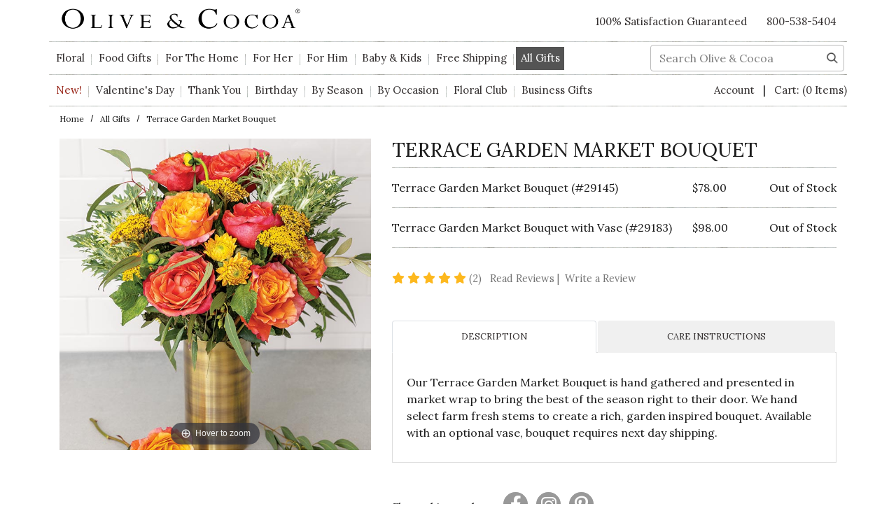

--- FILE ---
content_type: text/html; charset=UTF-8
request_url: https://www.oliveandcocoa.com/product/terrace-garden-market-bouquet/all-gifts
body_size: 29327
content:



  

  

  










<!DOCTYPE html>
<html lang="en">
<!-- META TAGS/CSS/JS INCLUDES -->

                                                                                                                                                                                                
<head>

    <!-- Cache control header -->
    <meta http-equiv="cache-control" content="max-age=31536000">

    <link rel="preconnect" href="http://www.trustlogo.com">
    <link rel="preconnect" href="https://fonts.googleapis.com">
    <link rel="preconnect" href="https://fonts.gstatic.com" as="font" crossorigin>
    <link rel="preconnect" href="https://www.googletagmanager.com">
    <link rel="preconnect" href="https://cdn.listrakbi.com">

    <link rel="preload" fetchpriority="high"
          href="https://mediacdn.espssl.com/9541/Shared/GXP/Popup/Summer%202024/Summer%202024%20Desktop.jpg" as="image">
    <link rel="preload" fetchpriority="high"
          href="https://mediacdn.espssl.com/9541/Shared/GXP/Popup/...er%202024/20240417-Summer-Popups-mobile-FINAL.jpg"
          as="image">
                <link rel="preload" href="https://cdn.commercev3.net/cdn.oliveandcocoa.com/images/uploads/29145_29183_Terrace_Garden_Market_Bouquet_P.jpg" as="image">
    
    <title>Terrace Garden Market Bouquet | Olive &amp; Cocoa</title>

            <link rel="preload" href="https://cdn.jsdelivr.net/npm/bootstrap@4.5.3/dist/css/bootstrap.min.css"
          integrity="sha384-TX8t27EcRE3e/ihU7zmQxVncDAy5uIKz4rEkgIXeMed4M0jlfIDPvg6uqKI2xXr2" crossorigin="anonymous"
          as="style" onload="this.onload=null;this.rel='stylesheet'">
    <noscript>
        <link rel="stylesheet" href="https://cdn.jsdelivr.net/npm/bootstrap@4.5.3/dist/css/bootstrap.min.css"
              integrity="sha384-TX8t27EcRE3e/ihU7zmQxVncDAy5uIKz4rEkgIXeMed4M0jlfIDPvg6uqKI2xXr2" crossorigin="anonymous">
    </noscript>

            <link rel="stylesheet" type="text/css" href="https://cdn.commercev3.net/cdn.oliveandcocoa.com/styles_sec.min.css?v=202511180949" defer />
            <link rel="shortcut icon" href="https://cdn.commercev3.net/cdn.oliveandcocoa.com/images/favicon.ico" type="image/x-icon" />

    
    <link
            href="https://fonts.googleapis.com/css2?family=Lora:ital,wght@0,400;0,600;0,700;1,400&family=Montserrat:ital,wght@0,300;1,300&family=Playfair+Display&display=swap"
            rel="preload" as="style" onload="this.onload=null;this.rel='stylesheet'">
                <link rel="preload" as="style" onload="this.onload=null;this.rel='stylesheet'"
              href="https://cdn.commercev3.net/cdn.oliveandcocoa.com/fontawesome_sec.min.css" media="all">
        <link rel="preload" as="style" onload="this.onload=null;this.rel='stylesheet'"
              href="https://cdn.commercev3.net/cdn.oliveandcocoa.com/brands_sec.min.css" media="all">
        <link rel="preload" as="style" onload="this.onload=null;this.rel='stylesheet'"
              href="https://cdn.commercev3.net/cdn.oliveandcocoa.com/solid_sec.min.css" media="all">
        <link rel="preload" as="style" onload="this.onload=null;this.rel='stylesheet'"
              href="https://cdn.commercev3.net/cdn.oliveandcocoa.com/regular_sec.min.css" media="all">
    
            <meta charset="utf-8" />
    <meta name="viewport" content="width=device-width, initial-scale=1, shrink-to-fit=no">
    <meta name="keywords" content="All Gifts,," />
    <meta name="description" content="Brighten any space with the Terrace Garden Market Bouquet, featuring fresh, hand-gathered seasonal blooms in a market wrap. Available with an optional vase." />
    <meta name="facebook-domain-verification" content="773ia8jetdnahg8imkf48n6au3k9fq" />
        <!--[if IE]>
    <meta http-equiv="ImageToolbar" content="false" />
    <meta http-equiv="ClearType" content="true" />
    <meta name="MSSmartTagsPreventParsing" content="true" />
    <meta http-equiv="X-UA-Compatible" content="IE=Edge" />
    <![endif]-->

        
                <link rel="canonical"
              href="https://www.oliveandcocoa.com/product/terrace-garden-market-bouquet/floral-gifts" />
    
    
    <script src="https://code.jquery.com/jquery-3.6.0.min.js"
            integrity="sha256-/xUj+3OJU5yExlq6GSYGSHk7tPXikynS7ogEvDej/m4=" crossorigin="anonymous"></script>
    
        <script src="https://cdnjs.cloudflare.com/ajax/libs/jQuery.mmenu/9.0.4/mmenu.js"
            integrity="sha512-Ck6wU4K4t4pq8uhZUT9rxNo/j2GqdWJGHNNBwQL9ZxOBeoppv0R1XTPjH2REvqFLyQjljxWJUhmxsoud5KWCHQ=="
            crossorigin="anonymous" referrerpolicy="no-referrer"></script>

    <link rel="stylesheet" href="https://cdnjs.cloudflare.com/ajax/libs/jQuery.mmenu/9.0.4/mmenu.min.css"
          integrity="sha512-pHFBBVl3Z0rF9jL666olgOerFoZfjxXEXNIOW3KBW/AZsnIxA6K9GXoGV+iCbB7SvCL1+WtY2nVP2sX60OxP6g=="
          crossorigin="anonymous" referrerpolicy="no-referrer" />

    <style>
        .mm-slideout {
            z-index:auto;
        }
    </style>

        <script type="text/javascript" src="https://cdn.commercev3.net/cdn.oliveandcocoa.com/magicscroll.js" defer></script>
    <script type="text/javascript" src="https://cdn.commercev3.net/cdn.oliveandcocoa.com/magiczoomplus.js" defer></script>


    
    <link rel="stylesheet" type="text/css" href="https://cdn.commercev3.net/cdn.oliveandcocoa.com/magicscroll_sec.min.css" defer>

            <link rel="stylesheet" type="text/css" href="https://cdn.commercev3.net/cdn.oliveandcocoa.com/magiczoomplus_sec.min.css" defer>
    
        <script src="https://cdn.jsdelivr.net/npm/popper.js@1.16.1/dist/umd/popper.min.js"
            integrity="sha384-9/reFTGAW83EW2RDu2S0VKaIzap3H66lZH81PoYlFhbGU+6BZp6G7niu735Sk7lN" crossorigin="anonymous">
    </script>
    <script src="https://stackpath.bootstrapcdn.com/bootstrap/4.5.2/js/bootstrap.min.js"
            integrity="sha384-B4gt1jrGC7Jh4AgTPSdUtOBvfO8shuf57BaghqFfPlYxofvL8/KUEfYiJOMMV+rV" crossorigin="anonymous">
    </script>
                <script type="text/javascript" async src="https://cdn.commercev3.net/cdn.oliveandcocoa.com/cookie.min.js"></script>
        <script type="text/javascript" async src="https://cdn.commercev3.net/cdn.oliveandcocoa.com/all.min.js"></script>
        <script type="text/javascript" async src="https://cdn.commercev3.net/cdn.oliveandcocoa.com/aj.min.js"></script>
        
    <script>
        
        jQuery.event.special.touchstart = {
            setup: function(_, ns, handle) {
                this.addEventListener("touchstart", handle, { passive: !ns.includes("noPreventDefault") });
            }
        };
        jQuery.event.special.touchmove = {
            setup: function(_, ns, handle) {
                this.addEventListener("touchmove", handle, { passive: !ns.includes("noPreventDefault") });
            }
        };
        jQuery.event.special.wheel = {
            setup: function(_, ns, handle) {
                this.addEventListener("wheel", handle, { passive: true });
            }
        };
        jQuery.event.special.mousewheel = {
            setup: function(_, ns, handle) {
                this.addEventListener("mousewheel", handle, { passive: true });
            }
        };


        
    </script>



            
                    
    
        
                  

          
  





				 			
       				 			
       						    
        






    





<script>

window.dataLayer = window.dataLayer || [];  

dataLayer.push({

	'fb_product_view':{
    	'content_type': 'product',
    	'content_ids':'29183M',
        'content_name' : "Terrace Garden Market Bouquet",
        'content_category' : 'All Gifts'
            },





    
    
    'google_tag_params': {
			'ecomm_prodid': ['29145','29183'],
		 	'ecomm_pagetype': 'product',
		 	'ecomm_totalvalue':176
		},            
	    
  



         
    

		        
        'visitorEmail' : '',
		'pageCategory' :'',
		
                
        'cartItems': [
                 ] ,   
        
         




'listrak': {

		                          'product_page_sku': '29183M',
                     	'email_fields' :[
        	'add_email_signup',
            'popup-EMAIL',
            'username',
            'email',
            'guest_email_checkout',
            'billing_email'
            
        ]
    },





    


		

		
    'ecommerce': {
       'currencyCode': 'USD',
	   
	   
	   
       'impressions': [
       	   
                                                                       
                    
    
       ]
              ,'detail': {
       		'products': [
              {
            	'name': "Terrace Garden Market Bouquet",         // Name or ID is required.
        		'id': '29183M',
        		              }
            ]
       }
        

    }
});
</script>



<!-- Google Tag Manager -->
    
<!-- End Google Tag Manager -->



<script>
    
        $(function(){
            $('a[data-track-click="true"]').on("click", function(e){
                $this = $(this);
                dataLayer.push({
                    'event': 'productClick',
                    'ecommerce': {
                        'click': {
                            'actionField': {'list': 'Search Results'},      // Optional list property.
                            'products': [{
                                'name': $this.data('name'),                      // Name or ID is required.
                                'id': $this.data('id')
                            }]
                        }
                    },
                    'eventCallback': function() {
                        document.location = $this.attr('href')
                    }
                });
                return;
            }); 
        });
    
</script>





        
                                                                  

  
    
                                    
                    <script async type="application/ld+json">
                                {
                    "@context": "https://schema.org",
                    "@type": "Product",
                    "image": "https://www.oliveandcocoa.com/images/uploads/29145_29183_Terrace_Garden_Market_Bouquet_P.jpg",
                    "description": "Our Terrace Garden Market Bouquet is hand gathered and presented in market wrap to bring the best of the season right to their door. We hand select farm fresh stems to create a rich, garden inspired bouquet. Available with an optional vase, bouquet requires next day shipping.",
                    "name": "Terrace Garden Market Bouquet",
                    "url": "https://www.oliveandcocoa.com/product/terrace-garden-market-bouquet/floral-gifts",
                    "productID": "29183M",
                    "mpn": "29183M",
                    "sku": "29183M",
                    "brand": {
                        "@type": "Brand",
                        "name": "Olive &amp;amp; Cocoa"
                    },
                                            "aggregateRating": {
                            "@type": "AggregateRating",
                            "ratingValue": "5.00",
                            "reviewCount": "2",
                            "worstRating": "1",
                            "bestRating": "5"
                        },
                                        "offers": [
                                                                                                                                                                                                                            {
                                "@type": "Offer",
                                "name": "Terrace Garden Market Bouquet",
                                "priceCurrency": "USD",
                                "price": "78.00",
                                "priceValidUntil": "2026-02-15",
                                                                                                                                                                                                                                                "availability": "https://schema.org/OutOfStock",
                                "itemOffered": "",
                                "itemCondition": "https://schema.org/NewCondition",
                                "url": "https://www.oliveandcocoa.com/product/terrace-garden-market-bouquet/floral-gifts",
                                "seller": {
                                    "@type": "Organization",
                                    "name": "Olive &amp; Cocoa, LLC"
                                }
                            },                                                                                                                                                                                                                                                        {
                                "@type": "Offer",
                                "name": "Terrace Garden Market Bouquet with Vase",
                                "priceCurrency": "USD",
                                "price": "98.00",
                                "priceValidUntil": "2026-02-15",
                                                                                                                                                                                                                                                "availability": "https://schema.org/OutOfStock",
                                "itemOffered": "",
                                "itemCondition": "https://schema.org/NewCondition",
                                "url": "https://www.oliveandcocoa.com/product/terrace-garden-market-bouquet/floral-gifts",
                                "seller": {
                                    "@type": "Organization",
                                    "name": "Olive &amp; Cocoa, LLC"
                                }
                            }                                                                        ]
                    , 
                        "review":	[
                                                                                                                                                                                                                            {
                                    "@type": "Review",
                                    "author": {
                                        "@type": "Person",
                                        "name": "ZsaZsa"
                                    },
                                    "datePublished": "2023-09-20 07:28:43",
                                    "reviewBody": "I purchased this for a dear friend for her birthday.  It was lovely and she was so impressed with the arrangement and the freshness.  Lasted a long time!!",
                                    "name": "Beautiful Arrangement",
                                    "reviewRating": {
                                        "@type": "Rating",
                                        "bestRating": "5",
                                        "ratingValue": "5.00",
                                        "worstRating": "1"
                                    }
                                },                                                                                                                                                                                                                            {
                                    "@type": "Review",
                                    "author": {
                                        "@type": "Person",
                                        "name": "flower lover"
                                    },
                                    "datePublished": "2023-09-15 13:19:06",
                                    "reviewBody": "I am so glad I bought this. It is absolutely beautiful and has lasted for over 10 days and still looks beautiful.  LOVE IT!!",
                                    "name": "So Pretty!!",
                                    "reviewRating": {
                                        "@type": "Rating",
                                        "bestRating": "5",
                                        "ratingValue": "5.00",
                                        "worstRating": "1"
                                    }
                                }                                                    ]
                                    }
            </script>
            

        

    <script async type="application/ld+json">
                {
            "@context": "https://schema.org",
            "@type": "Organization",
            "url": "https://www.oliveandcocoa.com",
            "sameAs" : [
            	"https://www.facebook.com/oliveandcocoa",
            	"https://twitter.com/oliveandcocoa",
            	"https://www.instagram.com/oliveandcocoa/",
            	"https://www.pinterest.com/oliveandcocoa/"
        	],
            "image": "https://www.oliveandcocoa.com/images/logo.png",
            "logo": "https://www.oliveandcocoa.com/images/logo.png",
            "name": "Olive &amp; Cocoa, LLC",
            "description": "Gifts and flowers are packaged in hand crafted wood crates for an eco-friendly and distinctive presentation. Shop for gourmet, business, home and wedding gifts.",
            "telephone": "+1-800-538-5404",
            "address": {
                "@type": "PostalAddress",
                "streetAddress": "123 STREET",
                "addressLocality": "CITY",
                "addressRegion": "STATE",
                "postalCode": "12ZIP",
                "addressCountry": "US"
            }
        }
    </script>

            

                
                      
  


                
 
<!-- Google Tag Manager -->
<script>(function(w,d,s,l,i){w[l]=w[l]||[];w[l].push({'gtm.start': new Date().getTime(),event:'gtm.js'});var f=d.getElementsByTagName(s)[0], j=d.createElement(s),dl=l!='dataLayer'?'&l='+l:'';j.async=true;j.src='https://www.googletagmanager.com/gtm.js?id='+i+dl;f.parentNode.insertBefore(j,f);})(window,document,'script','dataLayer','GTM-543MGJ');</script>
<noscript><iframe src="https://www.googletagmanager.com/ns.html?id=GTM-543MGJ" height="0" width="0" style="display:none;visibility:hidden"></iframe></noscript>
<!-- End Google Tag Manager -->

<script>
function escapeString(str) {
  return str.replace(/'/g, '&#039;');
}
</script>

    <script type="text/javascript">
        window.dataLayer = window.dataLayer || []
                dataLayer.push({
                                                "event": "view_item",
            "ecommerce": {
                "items": [
                                                                                                {
                                "item_name": "Terrace Garden Market Bouquet - Terrace Garden Market Bouquet",
                                "item_id": "29145",
                                "coupon": "",
                                "price": "78.00",
                                "item_brand": "Olive &amp; Cocoa, LLC",
                                "item_category": "Floral",
                                                                                                                                "item_variant": "Terrace Garden Market Bouquet",
                                                                "item_list_id": "",
                                                                "quantity": "1"
                            },                                                    {
                                "item_name": "Terrace Garden Market Bouquet - Terrace Garden Market Bouquet with Vase",
                                "item_id": "29183",
                                "coupon": "",
                                "price": "98.00",
                                "item_brand": "Olive &amp; Cocoa, LLC",
                                "item_category": "Floral",
                                                                                                                                "item_variant": "Terrace Garden Market Bouquet with Vase",
                                                                "item_list_id": "",
                                                                "quantity": "1"
                            }                                                                                                                                            ]
            }
        });

                                        console.log("product is parent");
            $(document).ready(function() {
                $(".input[name=addtocart_submit], .input[name=livearttocart_submit], .addtocart_button").click(function(event){
                    // Loop through subproducts and add to cart items with qty > 0
                    // console.log("Add to cart clicked");
                    var subproductitems = [];
                    var value = 0.00;
                                                                console.log("multiButton");
                                                value = 0.00;
                        $(this).closest("form").find("ul.row").each(function() {
                            // console.log('Looping child row for: '+ $(this).attr("prod_name"));
                            if (($(this).find("input[name^=qty]").val() != "") && ($(this).find("input[name^=qty]").val() > 0)) {
                                // console.log($(this).html());
                                // console.log("Item push- "+$(this).find("input[name^=sku]").val()+ " QTY:"+$(this).find("input[name^=qty]").val());
                                var subprodprice = $(this).find(".child-price").html().replace("$","").replace("\n","").replace("\n","").trim();
                                value = parseFloat(parseFloat(value) + parseFloat($(this).attr("price")) * parseFloat($(this).find("input[name^=qty]").val())).toFixed(2);
                                subproductitems.push({
                                    "item_name": escapeString($(this).attr("item_name")),                                    "item_id": $(this).attr("item_id"),
                                    "price": $(this).attr("price"),
                                    "item_brand": $(this).attr("item_brand"),                                     "item_category": $(this).attr("item_category"),
                                                                                                                                                "item_variant": $(this).attr("item_variant"),
                                                                        "item_list_id": $(this).attr("item_list_id"),
                                                                        "quantity": $(this).find("input[name^=qty]").val()
                                });
                            }
                        });
                                        //console.log("add_to_cart subproduct items:");
                    //console.log(subproductitems);
                    // If no items, a related product may have been added and the structure to parse differs
                    if (subproductitems.length < 1) {
                        // value += price * qty
                        subproductitems.push({
                            "item_name": escapeString($(this).attr("item_name")),
                            "item_id": $(this).attr("item_id"),
                            "price": $(this).attr("price"), // Needs price in attribute if required
                            "item_brand": $(this).attr("item_brand"),
                            "item_category": $(this).attr("item_category"),
                            "item_variant": $(this).attr("item_variant"),
                            "item_list_id": $(this).attr("item_list_id"),
                            "quantity": "1"
                        });
                    }
                    //console.log("add_to_cart including related product items, pushing:");
                    //console.log(subproductitems);
                    dataLayer.push({
                        "event": "add_to_cart",
                        "currency": "USD",
                        "value": value,
                        "ecommerce": {
                            "items": subproductitems
                        }
                    });
                    try {
                        console.log(JSON.stringify(dataLayer)); // In Edge - May throw Uncaught TypeError: Converting circular structure to JSON
                    } catch {
                        console.log(dataLayer);
                    }
                });
            });
        
        $(document).ready(function() {
            // Add a listener for upsell modal clicks to add related products
            $("#addprodsubmit").click(function(){
                 // Find all checked checkboxes within the modal
                console.log("ADD TO CART (upsell prods)");
                var checkboxes = $(this).closest('.modal-body').find('input[type="checkbox"]:checked');
                checkboxes.each(function() {
                    dataLayer.push({
                        'event': 'add_to_cart',
                        'ecommerce': {
                            'currency': 'USD',
                            'value': $(this).closest('.additional-prod').find('input[id^="hidden_price"]').val(),
                            'items': [{
                                'item_id': $(this).closest('.additional-prod').find('input[name="prod_id"]').val(),
                                'item_name': escapeString($(this).closest('.additional-prod').find('h3').text()),
                                'price': $(this).closest('.additional-prod').find('input[id^="hidden_price"]').val(),
                                'quantity': 1
                            }]
                        }
                    });  
                });
                console.log(JSON.stringify(dataLayer));
            });

            // Add to cart event for Related Products
            $(document).ready(function() {
                $("#you_may_also_like input[name=addtocart_submit]").click(function(event){
                    console.log("ADD TO CART (#you_may_also_like prods)");
                    dataLayer.push({
                        "event": "add_to_cart",
                        "currency": "USD",
                        "value": parseFloat($(event.target).attr("price").replace(",","")),
                        "ecommerce": {
                            "items": [{
                                "item_name": escapeString($(event.target).attr("item_name")), // Name or ID is required.
                                "item_id": $(event.target).attr("item_id"),
                                "price": $(event.target).attr("price"),
                                'item_brand': $(event.target).attr("item_brand"),
                                'item_category': $(event.target).attr("item_category"),
                                // 'item_variant': 'Black',
                                // 'item_list_name': 'Search Results',  // If associated with a list selection.
                                // 'item_list_id': 'SR123',  // If associated with a list selection.
                                // 'index': 1,  // If associated with a list selection.
                                "quantity": "1"
                            }]
                        }
                    });
                    console.log(JSON.stringify(dataLayer));
                });
            });

        });
    </script>




    
        
<script>
  (function(i,s,o,g,r,a,m){i['GoogleAnalyticsObject']=r;i[r]=i[r]||function(){
  (i[r].q=i[r].q||[]).push(arguments)},i[r].l=1*new Date();a=s.createElement(o),
  m=s.getElementsByTagName(o)[0];a.async=1;a.src=g;m.parentNode.insertBefore(a,m)
  })(window,document,'script','//www.google-analytics.com/analytics.js','ga');

  ga('create', 'UA-9555985-1', 'auto');
  ga('require', 'displayfeatures');
  ga('send', 'pageview');



</script>

        <meta name="twitter:card" content="product">
<meta name="twitter:site" content="Olive & Cocoa, LLC">
<meta property="twitter:account_id" content="73950169" />
<meta name="twitter:creator" content="Olive & Cocoa, LLC">
<meta name="twitter:title" content="Terrace Garden Market Bouquet">
<meta name="twitter:description" content="Our Terrace Garden Market Bouquet is hand gathered and presented in market wrap to bring the best of the season right to their door. We hand select farm fresh stems to create a rich, garden inspired bouquet. Available with an optional vase, bouquet requires next day shipping.">
<meta name="twitter:image" content="https://www.oliveandcocoa.com/images/nopicture_tn.jpg">
<meta name="twitter:label1" content="Price">

                <meta name="twitter:data1" content="$78.00">
                <meta name="twitter:data1" content="$98.00">
        

 

<meta name="twitter:label2" content="Category">
<meta name="twitter:data2" content="Floral">

        
    <script src="https://cdn.commercev3.net/cdn.oliveandcocoa.com/intersection-observer.min.js" defer></script>

        <script src="https://cdn.jsdelivr.net/npm/vanilla-lazyload@12.5.0/dist/lazyload.min.js"></script>
    
        <style>
            img:not([src]){ldelim} visibility:hidden; {rdelim}
            img[data-src], img[data-srcset]{ldelim} min-height:1px;{rdelim}
        </style>
    

    
        <!-- Start VWO Async SmartCode -->
        <link rel="preconnect" href="https://dev.visualwebsiteoptimizer.com" />
        <script type='text/javascript' id='vwoCode'>
            window._vwo_code || (function() {
                var account_id = 690146,
                    version = 2.1,
                    settings_tolerance = 2000,
                    hide_element = 'body',
                    hide_element_style =
                        'opacity:0 !important;filter:alpha(opacity=0) !important;background:none !important',
                    /* DO NOT EDIT BELOW THIS LINE */
                    f=false,w=window,d=document,v=d.querySelector('#vwoCode'),cK='_vwo_'+account_id+'_settings',cc={};try{var c=JSON.parse(localStorage.getItem('_vwo_'+account_id+'_config'));cc=c&&typeof c==='object'?c:{}}catch(e){}var stT=cc.stT==='session'?w.sessionStorage:w.localStorage;code=
                    {use_existing_jquery:function(){return typeof use_existing_jquery!=='undefined'?use_existing_jquery:undefined},library_tolerance:function()
                        {return typeof library_tolerance!=='undefined'?library_tolerance:undefined},settings_tolerance:function()
                        {return cc.sT||settings_tolerance},hide_element_style:function()
                        {return'{'+(cc.hES||hide_element_style)+'}'},hide_element:function()
                        {if(performance.getEntriesByName('first-contentful-paint')[0]){return''}return typeof cc.hE==='string'?cc.hE:hide_element},getVersion:function()
                        {return version},finish:function(e)
                        {if(!f){f=true;var t=d.getElementById('_vis_opt_path_hides');if(t)t.parentNode.removeChild(t);if(e)(new Image).src='https://dev.visualwebsiteoptimizer.com/ee.gif?a='+account_id+e}},finished:function()
                        {return f},addScript:function(e)
                        {var t=d.createElement('script');t.type='text/javascript';if(e.src){t.src=e.src}else
                        {t.text=e.text}d.getElementsByTagName('head')[0].appendChild(t)},load:function(e,t)
                        {var i=this.getSettings(),n=d.createElement('script'),r=this;t=t||{};if(i)
                        {n.textContent=i;d.getElementsByTagName('head')[0].appendChild(n);if(!w.VWO||VWO.caE){stT.removeItem(cK);r.load(e)}}else
                        {var o=new XMLHttpRequest;o.open('GET',e,true);o.withCredentials=!t.dSC;o.responseType=t.responseType||'text';o.onload=function(){if(t.onloadCb){return t.onloadCb(o,e)}if(o.status===200)
                        {_vwo_code.addScript({text:o.responseText})}else
                        {_vwo_code.finish('&e=loading_failure:'+e)}};o.onerror=function()
                        {if(t.onerrorCb){return t.onerrorCb(e)}_vwo_code.finish('&e=loading_failure:'+e)};o.send()}},getSettings:function()
                        {try{var e=stT.getItem(cK);if(!e){return}e=JSON.parse(e);if(Date.now()>e.e)
                        {stT.removeItem(cK);return}return e.s}catch(e)
                        {return}},init:function()
                        {if(d.URL.indexOf('__vwo_disable__')>-1)return;var e=this.settings_tolerance();w._vwo_settings_timer=setTimeout(function(){_vwo_code.finish();stT.removeItem(cK)},e);var t;if(this.hide_element()!=='body')
                        {t=d.createElement('style');var i=this.hide_element(),n=i?i+this.hide_element_style():'',r=d.getElementsByTagName('head')[0];t.setAttribute('id','_vis_opt_path_hides');v&&t.setAttribute('nonce',v.nonce);t.setAttribute('type','text/css');if(t.styleSheet)t.styleSheet.cssText=n;else t.appendChild(d.createTextNode(n));r.appendChild(t)}else
                        {t=d.getElementsByTagName('head')[0];var n=d.createElement('div');n.style.cssText='z-index: 2147483647 !important;position: fixed !important;left: 0 !important;top: 0 !important;width: 100% !important;height: 100% !important;background: white !important;';n.setAttribute('id','_vis_opt_path_hides');n.classList.add('_vis_hide_layer');t.parentNode.insertBefore(n,t.nextSibling)}var o='https://dev.visualwebsiteoptimizer.com/j.php?a='+account_id+'&u='+encodeURIComponent(d.URL)+'&vn='+version;if(w.location.search.indexOf('_vwo_xhr')!==-1)
                        {this.addScript({src:o})}else
                        {this.load(o+'&x=true')}}};w._vwo_code=code;code.init();})();
        </script>
        <!-- End VWO Async SmartCode -->
    


    







</head>
<!--default-->
<a href="#main"
   class="skip-link">Skip
    to
    main
    content</a>

<body id="product">

<!-- Google Tag Manager (noscript) -->
<!-- End Google Tag Manager (noscript) -->

<!-- LOADS ID FOR EACH PAGE VIEW (e.g., index, category, product) -->
<div class="meta_pre_body"></div>
<div id="container">
    <!-- OUTER CONTAINER -->
    <!-- HEADER CONTENT -->

    <header id="header" class="clearfix pb-3" role="banner">
  <div id="tempo" class="container header-container pt-4 pt-lg-0">
    <div class="mobile-header d-lg-none d-block">
      <div class="row align-items-center">
        <div class="col-2 text-center mt-n2">
          <a href="#menu" class="menu-icon"><span class="fas fa-bars" role="img" aria-label="Mobile Menu"></span></a> 
          <nav id="menu" role="navigation" aria-label="Mobile Site Navigation">
    <ul>
                <li><a href="/category/floral-gifts">Floral</a>
            <ul>
                <li><span class="text-uppercase" style="font-weight:600">Featured</span>
                </li>
                <li><a href="/category/floral-gifts">All Floral</a></li>
                <li><a href="/category/new-floral-arrangements">New Arrivals</a>
                </li>
                <li><a href="/category/top-10-floral-arrangements">Top 10 Floral
                        Arrangements</a></li>
                <li><a href="/category/top-rated-floral-arrangements">Top
                        Rated</a></li>
                <li><a href="/product/flower-of-the-month-club/floral-gifts">Floral
                        of the Month Club</a></li>
                                <li><span class="text-uppercase" style="font-weight:600">Seasonal</span></li>
                <li><a href="/category/valentines-day-floral-arrangements">Valentine's Day Floral Arrangements</a>
                </li> *}
                                                                <li><span class="text-uppercase" style="font-weight:600">Categories</span>
                </li>
                <li><a href="/category/succulents-and-plants">Succulents &amp;
                        Plants</a></li>
                <li><a href="/category/bouquets">Bouquets</a></li>
                <li><a href="/category/bright-flower-arrangements">Bright Floral
                        Arrangements</a></li>
                <li><a href="/category/white-floral-arrangements">White Floral
                        Arrangements</a></li>
                <li><a href="/category/arrangements-made-with-roses">Roses,
                        Hearts, and Love!</a></li>
            </ul>
        </li>
        <li><a href="/category/food-gifts">Food Gifts</a>
            <ul>
                <li><span class="text-uppercase" style="font-weight:600">Featured</span>
                </li>
                <li><a href="/category/food-gifts">All Food Gifts</a></li>
                <li><a href="/category/new-food-gifts">New Arrivals</a></li>
                <li><a href="/category/top-10-food-gifts">Top 10 Food Gifts</a>
                </li>
                <li><a href="/category/top-rated-food-gifts">Top Rated</a></li>
                <li><a href="/category/gifts-in-totes">Food Gifts in Totes</a>
                </li>
                <li><a href="/category/signature-business-food-gifts">Signature
                        Food Gift Baskets for Business</a></li>
                <li><a href="/category/seasonal-business-food-gifts">Seasonal
                        Food Gift Baskets for Business</a></li>
                <li><span class="text-uppercase" style="font-weight:600">Seasonal</span></li>
                <li><a href="/category/valentines-day-treats">Valentine's Day Treats</a></li>
                                                                                <li><span class="text-uppercase" style="font-weight:600">Categories</span>
                </li>
                <li><a href="/category/chocolate-gifts">Chocolate</a></li>
                <li>
                    <a href="/category/savory-gifts-baskets-and-crates">Savory</a>
                </li>
                <li><a href="/category/sweet-gift-baskets-and-crates">Sweet</a>
                </li>
                <li><a href="/category/healthful-food-gifts">Healthful</a></li>
            </ul>
        </li>
        <li><a href="/category/for-the-home">For The Home</a>
            <ul>
                <li><span class="text-uppercase" style="font-weight:600">Featured</span>
                </li>
                <li><a href="/category/for-the-home">All for the Home</a></li>
                <li><a href="/category/new-for-the-home-gifts">New Arrivals</a>
                </li>
                <li><a href="/category/top-10-for-the-home-gifts">Top 10 Gifts
                        For the Home</a></li>
                <li><a href="/category/top-rated-for-the-home-gifts">Top
                        Rated</a></li>
                <li><a href="/category/for-the-home-gifts-with-free-shipping">Free
                        Shipping</a></li>
                <li><span class="text-uppercase" style="font-weight:600">Seasonal</span></li>
                <li><a href="/category/valentines-day-home-and-decor-gifts">Valentine's Day Decor Gifts</a></li>
                                                                                                <li><span class="text-uppercase" style="font-weight:600">Categories</span>
                </li>
                <li><a href="/category/interior-decor-gifts">Home Decor</a></li>
                <li><a href="/category/tabletop-gifts">Tabletop</a></li>
                <li><a href="/category/candles">Candles</a></li>
                <li><a href="/category/drinkware-gifts">Wine Gifts & Barware</a>
                </li>
                <li><a href="/category/pillows-and-throws">Pillows & Throws</a>
                </li>
                <li><a href="/category/pet-gifts">Pet Lover</a></li>
                <li><a href="/category/books">Books</a></li>
                <li><a href="/category/outdoor-decor">Outdoor Decor</a></li>
                <li><a href="/category/wreaths">Wreaths</a></li>
                <li><a href="/category/entry-mats">Door Mats</a></li>
            </ul>
        </li>
        <li><a href="/category/gifts-for-her">For Her</a>
            <ul>
                <li><span class="text-uppercase" style="font-weight:600">Featured</span>
                </li>
                <li><a href="/category/gifts-for-her">All for Her</a></li>
                <li><a href="/category/new-gifts-for-her">New Arrivals</a></li>
                <li><a href="/category/top-10-gifts-for-her">Top 10 Gifts For
                        Her</a></li>
                <li><a href="/category/top-rated-gifts-for-her">Top Rated</a>
                </li>
                <li><a href="/category/womens-gifts-with-free-shipping">Free
                        Shipping</a></li>
                                <li><a href="/category/valentines-day-gifts-for-her">Valentines Day Gifts for Her</a></li>
                <li><span class="text-uppercase" style="font-weight:600">Categories</span>
                </li>
                <li><a href="/category/pajamas-and-robes">Pajamas & Robes</a>
                </li>
                <li><a href="/category/wraps-and-ponchos">Wraps & Ponchos</a>
                </li>
                <li><a href="/category/scarves">Scarves</a></li>
                <li><a href="/category/bags-and-totes">Bags</a></li>
                <li><a href="/category/jewelry-gifts">Jewelry</a></li>
                <li><a href="/category/hats">Hats</a></li>
                <li><a href="/category/spa-gifts">Spa & Beauty</a></li>
                <li><a href="/category/accessories-for-her">Accessories for
                        Her</a></li>
                <li><a href="/category/books-and-stationery">Books &
                        Stationery</a></li>
            </ul>
        </li>
        <li><a href="/category/gifts-for-him">For Him</a>
            <ul>
                <li><span class="text-uppercase" style="font-weight:600">Featured</span>
                </li>
                <li><a href="/category/gifts-for-him">All for Him</a></li>
                <li><a href="/category/new-gifts-for-him">New Arrivals</a></li>
                <li><a href="/category/top-10-gifts-for-him">Top 10 Gifts For
                        Him</a></li>
                <li><a href="/category/top-rated-gifts-for-him">Top Rated</a>
                </li>
                <li><a href="/category/mens-gifts-with-free-shipping">Free
                        Shipping</a></li>
                                                <li><span class="text-uppercase" style="font-weight:600">Categories</span>
                </li>
                <li><a href="/category/gifts-for-the-bar">For the Bar</a></li>
                <li><a href="/category/food-gifts-for-guys">Food for Guys</a>
                </li>
                <li><a href="/category/gifts-for-his-hobbies">His Hobbies</a>
                </li>
                <li><a href="/category/accessories-for-him">Accessories for
                        Him</a></li>
                <li><a href="/category/plants-and-arrangements">Living Gifts</a>
                </li>
                <li><a href="/category/gifts-for-him-at-the-office">His Home &
                        Office</a></li>
            </ul>
        </li>
                <li><a href="/category/baby-and-kids">Baby & Kids</a>
            <ul>
                <li><span class="text-uppercase" style="font-weight:600">Featured</span>
                </li>
                <li><a href="/category/baby-and-kids">All Baby & Kids</a></li>
                <li><a href="/category/new-baby-and-kids-gifts">New Arrivals</a>
                </li>
                <li><a href="/category/top-10-baby-and-kids-gifts">Top 10
                        Gifts</a></li>
                <li><a href="/category/top-rated-baby-and-kids-gifts">Top
                        Rated</a></li>
                <li><a href="/category/baby-and-kids-gifts-with-free-shipping">Free
                        Shipping</a></li>
                <li><span class="text-uppercase" style="font-weight:600">Categories</span>
                </li>
                <li><a href="/category/newborn-gifts">Welcome, Baby!</a></li>
                <li><a href="/category/playtime-gifts-for-girls">Playtime for
                        Girls</a></li>
                <li><a href="/category/playtime-gifts-for-boys">Playtime for
                        Boys</a></li>
                <li><a href="/category/baby-essential-gifts">Baby Essentials</a>
                </li>
                <li><a href="/category/baby-clothing-and-blankets">Baby Clothing
                        & Blankets</a></li>
                <li><a href="/category/baby-decor-gifts">Nursery Decor</a></li>
            </ul>
        </li>
        <li><a href="/category/all-gifts-with-free-shipping">Free Shipping</a>
        </li>
        <li><a href="/category/all-gifts">All Gifts</a>
            <ul>
                <li><span class="text-uppercase" style="font-weight:600">Featured</span>
                </li>
                <li><a href="/category/all-gifts">All Gifts</a></li>
                <li><a href="/category/new-gifts">New Arrivals</a></li>
                <li><a href="/category/top-10-from-all-gifts">Top 10 Gifts</a>
                </li>
                <li><a href="/category/top-rated-from-all-gifts">Top Rated</a>
                </li>
                <li><a href="/category/gifts-under-50">Gifts By Price</a></li>
                <li><a href="/category/all-gifts-with-free-shipping">All Gifts
                        with Free Shipping</a></li>
                <li><a href="/category/personalized-gifts">All Personalized
                        Gifts</a></li>
                <li><a href="/category/on-sale-gifts">All Gifts on Sale</a></li>
                <li><a href="/product/flower-of-the-month-club/floral-gifts">Floral
                        Club</a></li>
                            </ul>
        </li>
                <li><a href="/category/new-gifts">New!</a></li>
        
        <li><a href="/category/valentines-day-gifts">Valentine's Day Gifts</a>
            <ul>
                <li><span class="text-uppercase" style="font-weight:600">Featured</span></li>
                                 <li><a
                        href="/category/valentines-day-floral-arrangements">Valentine's Day Floral Arrangements</a></li>                 <li><a
                        href="/category/valentines-day-gifts-for-her">Valentines Day Gifts for Her</a></li>                  <li><a
                        href="/category/valentines-day-treats">Valentine's Day Treats</a></li>                 <li><a
                        href="/category/valentines-day-home-and-decor-gifts">Valentine's Day Decor Gifts</a></li>            </ul>
        </li>
       
                                                                                    
                        <li><a href="/category/thank-you-gifts">Thank You</a></li>
        <li><a href="/birthday-gifts">Birthday</a></li>
        <li><a href="/category/valentines-day-gifts">By Season</a>
            <ul>
                <li><span class="text-uppercase" style="font-weight:600">Seasons</span></li>

                
                                <li><a href="/category/valentines-day-gifts

                            ">Valentine's Day Gifts</a>
                </li>
                                
                                <li><a href="/category/spring-gifts

                            ">Spring!</a>
                </li>
                                
                                <li><a href="/category/easter-gifts

                            ">Easter Gifts</a>
                </li>
                                
                                <li><a href="/category/mothers-day-gifts

                            ">Mother's Day Gifts</a>
                </li>
                                
                                <li><a href="/category/fathers-day-gifts

                            ">Father's Day Gifts</a>
                </li>
                                
                                <li><a href="/category/summer-gifts

                            ">Summer</a>
                </li>
                                
                                <li><a href="/category/autumn-gifts

                            ">Harvest</a>
                </li>
                                
                                <li><a href="/category/halloween-gifts

                            ">Halloween</a>
                </li>
                                
                                <li><a href="/category/thanksgiving-gifts

                            ">Thanksgiving</a>
                </li>
                                
                                <li><a href="/category/holiday-gift-preview

                            ">Holiday Preview</a>
                </li>
                                
                                <li><a href="/category/holiday-gifts

                            ">Holiday</a>
                </li>
                                
                                <li><a href="/category/christmas-gifts

                            ">Christmas</a>
                </li>
                                            </ul>
        </li>
        <li><a href="/category/thank-you-gifts">By Occasion</a>
            <ul>
                <li><span class="text-uppercase" style="font-weight:600">Occasions</span>
                </li>

                                                <li><a
                        href="/category/care-packages">
                        Care Packages
                    </a></li>
                                                                <li><a
                        href="/category/birthday-gifts">
                        Birthday Gifts
                    </a></li>
                                                                <li><a
                        href="/category/thank-you-gifts">
                        Thank You
                    </a></li>
                                                                <li><a
                        href="/category/congratulations-gifts">
                        Congratulations
                    </a></li>
                                                                <li><a
                        href="/category/graduation-gifts">
                        Graduation
                    </a></li>
                                                                <li><a
                        href="/category/home-and-hospitality-gifts">
                        Home &amp; Hospitality
                    </a></li>
                                                                <li><a
                        href="/category/wedding-gifts">
                        Wedding
                    </a></li>
                                                                <li><a
                        href="/category/anniversary-gifts">
                        Anniversary
                    </a></li>
                                                                <li><a
                        href="/category/get-well-gifts">
                        Get Well
                    </a></li>
                                                                <li><a
                        href="/category/sympathy-gifts">
                        Sympathy
                    </a></li>
                                                                
                <!-- Add the "Welcome, Baby" category at the bottom -->
                <li><a href="/category/newborn-gifts">Welcome, Baby</a></li>
            </ul>
        </li>
        <li><a href="/product/flower-of-the-month-club/floral-gifts" title="Clubs">Floral of the Month</a>
                                                                                                                                                           
                        </li>
        <li><a href="/category/business-gifting">Business Gifts</a>
            <ul>
                <li><span class="text-uppercase" style="font-weight:600">Featured</span>
                </li>
                <li><a href="/category/business-gifting">All Business Gifts</a>
                </li>
                <li><a href="/category/new-business-gifts">New Business
                        Gifts</a></li>
                <li><a href="/category/top-10-business-gifts">Top 10 Business
                        Gifts</a></li>
                <li><a href="/category/top-rated-business-gifts">Top Rated
                        Business Gifts</a></li>
                <li><span class="text-uppercase" style="font-weight:600">Seasonal</span>
                </li>
                                                                <li><span class="text-uppercase" style="font-weight:600">Business Gifting</span>
                </li>
                <li><a href="/business-gifting">Business Gifting</a></li>
                <li><a href="/custom-logo-hot-iron-branding">Custom Logo
                        Branding</a></li>
                <li><a href="/our-services">Our Services</a></li>
                <li><a href="/placing-a-business-gift-order">Placing an
                        Order</a></li>
                <li><a href="/business-gifting-frequently-asked-questions">Business
                        Gifting: FAQs</a></li>
                <li><span class="text-uppercase" style="font-weight:600">Business Gifts</span>
                </li>
                <li><a href="/category/signature-business-food-gifts">Signature
                        Food Gifts</a></li>
                <li><a href="/category/floral-business-gifts">Floral Gifts</a>
                </li>
                <li><a href="/category/business-gifts-for-babies-and-kids">Baby
                        & Kids</a></li>
                <li>
                    <a href="/category/business-accessories-gifts">Accessories</a>
                </li>
                <li><a href="/category/monogrammed-business-gifts">Monogram
                        Gifts</a></li>
                <li><a href="/category/holiday-business-gifts">Holiday Business
                        Gifts</a></li>
            </ul>
        </li>
        <li><a href="/member" title="My Account">Account</a>
            <ul>
                <li><a href="/member">Back to Dashboard</a></li>
                <li><a href="/member">Member Account</a></li>
                <li><a href="/member_orders">Order History</a></li>
                <li><a href="/member_info">Update Account</a></li>
                <li><a href="/member_pw">Change Password</a></li>
                <li><a href="/member_address">Shipping Addresses</a></li>
                <li><a href="/easy_reorder">Easy Reorder</a></li>
                <li><a href="/member_reminder_service">Reminder
                        Service</a></li>
                <li><a href="/member_login/1">
                        Log In
                        </a></li>
            </ul>
        </li>
    </ul>
</nav>        </div>
        <div class="col-8 px-0">
          <!-- Logo for mobile -->
          <div class="mobile-logo d-block d-lg-none text-center">
            <figure class="figure_align">
              <a href="/" title="Olive & Cocoa, LLC"><img src="https://cdn.commercev3.net/cdn.oliveandcocoa.com/images/Email_2021_OrderConfirmation_logo_01.webp" alt="Olive & Cocoa, LLC" class="img-fluid center-block" width="250.13" height="35.95"></a>
            </figure>
          </div>
        </div>
        <div class="col-2 text-center mt-n1">
          <a href="/viewcart" title="Shopping Cart"><span class="fas fa-shopping-cart" role="img" aria-label="Shopping Cart"></span><br><span class='minicart_total_qty' style="display:none;">(&nbsp; &nbsp; Items)</span></a>
        </div>
      </div>
    </div>
  </div>
  
  



  <div id='minicart_container'>
  <div class='minicart'>



 

<a id="minicart_a"></a>

</div>
  <div id='minicart_overlay_box' style="visibility: hidden;" role="alertdialog" aria-modal="true" aria-labelledby="cartDialog" aria-describedby="cartdialogDesc">
    <div id="minicart_background"></div>
    <div id='minicart_overlay' role="document" tabindex="0">
      <!-- main block   -->
      <div id="cartDialog" class="productname float-left">Shopping Cart</div>
      <button id="btnExit" class="btn btn-secondary btn-sm float-right minicart_exit mt-1">Close</button>
      <div class="sr-only" id="cartdialogDesc">Please click the Close or Continue Shopping button if you'd like to continue shopping. Click the Checkout button if you are ready to checkout.</div>
      <div id="minicart_products"></div>
      <div class="minicart_total"><span class="minicart_total_qty">0</span> Items  - <strong>Subtotal: $<span class="minicart_total_price">0</span></strong></div>
      
      <button id="btnViewCart" onclick='window.location="/viewcart/1"; return false;' class="btn btn-primary btn-lg btn-block mb-2">Checkout »</button>

      <button id="btnContShop" class="btn btn-secondary btn-block mg-2 minicart_exit">Continue Shopping</button>

      <div class="minicart_promo_text_container">
              </div>
    </div>
  </div>
 </div>
  

  <!-- Header -->

  <div class="d-none d-lg-block">
    <div class="container">
        <div class="row clearfix align-items-center">
            <!-- Logo for md lg -->
            <div class="desktop-logo col-6 pb-2">
                <a href="/" class="d-block"><img src="https://cdn.commercev3.net/cdn.oliveandcocoa.com/images/Email_2021_OrderConfirmation_logo_01.webp" alt="Olive & Cocoa, LLC" title="Olive & Cocoa, LLC" class="img-fluid" width="350" height="50.31"></a>
            </div>
            <!-- Contact Info -->
            <div class="col-6 text-right header-contact-links">
                <a href="/satisfaction-guarantee" class="checkout_hide">100% Satisfaction Guaranteed</a>
                <a href="tel:8005385404" class="ml-4 phone">800-538-5404</a>
                            </div>
        </div>
    </div>
  </div>

  <div class="nav-rows">
  
  
    <style>
        .pipe-image {
            height: 16px;
            width: 1px;
        }
    </style>


<!-- Top Navigation -->
<div id="desktop-top-nav-menu" class="nav-wdmanage checkout_hide">
    <div class="container">
        <div id="top-horizontal">
            <div class="row align-items-center">
                <div class="col-12 h-line d-none d-lg-block"></div>
                <!-- Collect the nav links, forms, and other content for toggling -->
                <div class="col-lg-9 d-none d-lg-block px-0"
                     id="top-nav-menu-container">
                    <nav class="navbar navbar-expand-lg px-0" role="navigation"
                         aria-label="Main Site Navigation">
                        <ul class="nav navbar-nav">
                            <!-- HORIZONTAL DROP DOWN BAR EXAMPLE -->
                            <li
                                    class="dropdown nav-item">
                                <a href="/category/floral-gifts"
                                   class="dropdown-toggle nav-link"  role="button">Floral</a>
                                <ul class="dropdown-menu row">
                                    <ul class="col-md-6">
                                        <li class="divider">Featured</li>

                                        <li
                                                class="dropdown-item ">
                                            <a href="/category/floral-gifts"
                                               title="All Floral">All Floral</a>
                                        </li>
                                                                                                                                                                                                                                                <li class="dropdown-item ">
                                            <a href="/category/top-10-floral-arrangements"
                                               title="Top 10 Floral Arrangements">Top
                                                10 Floral
                                                Arrangements</a>
                                        </li>
                                        <li class="dropdown-item ">
                                            <a href="/category/top-rated-floral-arrangements"
                                               title="Top Rated">Top
                                                Rated</a>
                                        </li>
                                        <li class="dropdown-item ">
                                            <a href="/product/flower-of-the-month-club/floral-gifts"
                                               title="Floral of the Month">Floral
                                                of the
                                                Month Club</a>
                                        </li>
                                        
                                        <li class="divider">Seasonal</li>
                                                                                                                                                                                                                                                                                        
                                        

                                        <li class="dropdown-item ">
                                            <a
                                                    href="/category/valentines-day-floral-arrangements"
                                                    title="Valentine's Day Floral Arrangements"
                                            >Valentine's Day Floral Arrangements</a>
                                        </li>

                                    </ul>

                                    <ul class="col-md-6">
                                        <li class="divider">Categories</li>

                                        <li class="dropdown-item ">
                                            <a href="/category/succulents-and-plants"
                                               title="Succulents and Plants">Succulents
                                                &amp;
                                                Plants</a>
                                        </li>
                                                                                                                                                                                                        <li class="dropdown-item ">
                                            <a href="/category/bright-flower-arrangements"
                                               title="Bright Floral Arrangements">Bright
                                                Floral
                                                Arrangements</a>
                                        </li>
                                        <li class="dropdown-item ">
                                            <a href="/category/white-floral-arrangements"
                                               title="White Floral Arrangements">White
                                                Floral
                                                Arrangements</a>
                                        </li>
                                        <li class="dropdown-item ">
                                            <a href="/category/arrangements-made-with-roses"
                                               title="Rose, Hearts and Love">Roses,
                                                Hearts, and
                                                Love!</a>
                                        </li>
                                    </ul>
                                </ul>
                            </li>
                            <span class="py-2"><img class="pipe-image" alt="Vertical pipe bar" src="https://cdn.commercev3.net/cdn.oliveandcocoa.com/images/gfx-pipe-1.webp"/></span>
                            <li
                                    class="dropdown nav-item">
                                <a href="/category/food-gifts"
                                   class="dropdown-toggle nav-link"  role="button">Food Gifts</a>
                                <ul class="dropdown-menu row">
                                    <ul class="col-md-6">
                                        <li class="divider">Featured</li>

                                        <li class="dropdown-item ">
                                            <a href="/category/food-gifts"
                                               title="All Food Gifts">All Food
                                                Gifts</a>
                                        </li>
                                        <li class="dropdown-item ">
                                            <a href="/category/new-food-gifts" title="New Arrivals">New Arrivals</a>
                                        </li>
                                        <li class="dropdown-item ">
                                            <a href="/category/top-10-food-gifts"
                                               title="Top 10 Food Gifts">Top 10
                                                Food
                                                Gifts</a>
                                        </li>
                                        <li class="dropdown-item ">
                                            <a href="/category/top-rated-food-gifts"
                                               title="Top Rated">Top Rated</a>
                                        </li>
                                        <li class="dropdown-item ">
                                            <a href="/category/gifts-in-totes"
                                               title="Food Gifts in Totes">Food
                                                Gifts in
                                                Totes</a>
                                        </li>
                                        <li class="dropdown-item ">
                                            <a href="/category/signature-business-food-gifts"
                                               title="Signature Business Food Gifts">Signature
                                                Food Gift Baskets for
                                                Business</a>
                                        </li>
                                        
                                        <li class="divider">Seasonal</li>
                                                                                                                                                                                                                                                
                                        

                                        
                                        <li class="dropdown-item ">
                                            <a href="/category/valentines-day-treats" title="Valentine's Day Treats"
                                            >Valentine's Day Treats</a>
                                        </li>

                                    </ul>

                                    <ul class="col-md-6">
                                        <li class="divider">Categories</li>

                                                                                <li class="dropdown-item ">
                                            <a href="/category/savory-gifts-baskets-and-crates"
                                               title="Savory">Savory</a>
                                        </li>
                                        <li class="dropdown-item ">
                                            <a href="/category/sweet-gift-baskets-and-crates"
                                               title="Sweet">Sweet</a>
                                        </li>
                                        <li class="dropdown-item ">
                                            <a href="/category/healthful-food-gifts"
                                               title="Healthful">Healthful</a>
                                        </li>
                                    </ul>
                                </ul>
                            </li>
                            <span class="py-2"><img class="pipe-image" alt="Vertical pipe bar" src="https://cdn.commercev3.net/cdn.oliveandcocoa.com/images/gfx-pipe-2.webp"/></span>
                            <li
                                    class="dropdown nav-item">
                                <a href="/category/for-the-home"
                                   class="dropdown-toggle nav-link"  role="button">For The Home</a>
                                <ul class="dropdown-menu row">
                                    <ul class="col-md-6">
                                        <li class="divider">Featured</li>

                                        <li class="dropdown-item ">
                                            <a href="/category/for-the-home"
                                               title="All for the Home">All for
                                                the
                                                Home</a>
                                        </li>
                                        <li class="dropdown-item ">
                                            <a href="/category/new-for-the-home-gifts"
                                               title="New Arrivals">New
                                                Arrivals</a>
                                        </li>
                                        <li class="dropdown-item ">
                                            <a href="/category/top-10-for-the-home-gifts"
                                               title="Top 10 Gifts For the Home">Top
                                                10 Gifts For
                                                the Home</a>
                                        </li>
                                        <li class="dropdown-item ">
                                            <a href="/category/top-rated-for-the-home-gifts"
                                               title="Top Rated">Top
                                                Rated</a>
                                        </li>
                                        <li class="dropdown-item ">
                                            <a href="/category/for-the-home-gifts-with-free-shipping"
                                               title="Free Shipping">Free
                                                Shipping</a>
                                        </li>

<li class="divider">Seasonal</li>
                                                                                                                                                                                                                                                
                                        

                                        
                                        <li class="dropdown-item ">
                                            <a href="/category/valentines-day-home-and-decor-gifts" title="Valentine's Day Decor Gifts"
                                            >Valentine's Day Decor Gifts</a>
                                        </li>

                                    </ul>

                                    <ul class="col-md-6">
                                        <li class="divider">Categories</li>

                                        <li class="dropdown-item ">
                                            <a href="/category/interior-decor-gifts"
                                               title="Home Decor">Home Decor</a>
                                        </li>
                                        <li class="dropdown-item ">
                                            <a href="/category/tabletop-gifts"
                                               title="Tabletop">Tabletop</a>
                                        </li>
                                        <li class="dropdown-item ">
                                            <a href="/category/candles"
                                               title="Candles">Candles</a>
                                        </li>
                                        <li class="dropdown-item ">
                                            <a href="/category/drinkware-gifts"
                                               title="Wine Gifts and Barware">Wine
                                                Gifts & Barware</a>
                                        </li>
                                        <li class="dropdown-item ">
                                            <a href="/category/pillows-and-throws"
                                               title="Pillows and Throws">Pillows
                                                &
                                                Throws</a>
                                        </li>
                                        <li class="dropdown-item ">
                                            <a href="/category/pet-gifts"
                                               title="Pet Lover">Pet Lover</a>
                                        </li>
                                        <li class="dropdown-item ">
                                            <a href="/category/books"
                                               title="Books">Books</a>
                                        </li>
                                        <li class="dropdown-item ">
                                            <a href="/category/outdoor-decor"
                                               title="Outdoor Decor">Outdoor
                                                Decor</a>
                                        </li>
                                        <li class="dropdown-item ">
                                            <a href="/category/wreaths"
                                               title="Wreaths">Wreaths</a>
                                        </li>
                                        <li class="dropdown-item ">
                                            <a href="/category/entry-mats"
                                               title="Door Mats">Door Mats</a>
                                        </li>
                                    </ul>
                                </ul>
                            </li>
                            <span class="py-2"><img class="pipe-image" alt="Vertical pipe bar" src="https://cdn.commercev3.net/cdn.oliveandcocoa.com/images/gfx-pipe-3.webp"/></span>
                            <li
                                    class="dropdown nav-item">
                                <a href="/category/gifts-for-her"
                                   class="dropdown-toggle nav-link"  role="button">For Her</a>
                                <ul class="dropdown-menu row">
                                    <ul class="col-md-6">
                                        <li class="divider">Featured</li>

                                        <li class="dropdown-item ">
                                            <a href="/category/gifts-for-her"
                                               title="All for Her">All for
                                                Her</a>
                                        </li>
                                        <li class="dropdown-item ">
                                            <a href="/category/new-gifts-for-her"
                                               title="New Arrivals">New
                                                Arrivals</a>
                                        </li>
                                        <li class="dropdown-item ">
                                            <a href="/category/top-10-gifts-for-her"
                                               title="Top 10 Gifts For Her">Top
                                                10
                                                Gifts For Her</a>
                                        </li>
                                        <li class="dropdown-item ">
                                            <a href="/category/top-rated-gifts-for-her"
                                               title="Top Rated">Top Rated</a>
                                        </li>
                                        <li class="dropdown-item ">
                                            <a href="/category/womens-gifts-with-free-shipping"
                                               title="Free Shipping">Free
                                                Shipping</a>
                                        </li>

                                        <li class="divider">Seasonal</li>

                                                                                                                                                                
                                        
                                        <li class="dropdown-item ">
                                            <a href="/category/valentines-day-gifts-for-her" title="Valentines Day Gifts for Her">Valentines Day Gifts for Her</a>
                                        </li>

                                    </ul>

                                    <ul class="col-md-6">
                                        <li class="divider">Categories</li>

                                        <li class="dropdown-item ">
                                            <a href="/category/pajamas-and-robes"
                                               title="Pajamas and Robes">Pajamas
                                                &
                                                Robes</a>
                                        </li>
                                        <li class="dropdown-item ">
                                            <a href="/category/wraps-and-ponchos"
                                               title="Wraps and Ponchos">Wraps &
                                                Ponchos</a>
                                        </li>
                                        <li class="dropdown-item ">
                                            <a href="/category/scarves"
                                               title="Scarves">Scarves</a>
                                        </li>
                                        <li class="dropdown-item ">
                                            <a href="/category/bags-and-totes"
                                               title="Bags">Bags</a>
                                        </li>
                                        <li class="dropdown-item ">
                                            <a href="/category/jewelry-gifts"
                                               title="Jewelry">Jewelry</a>
                                        </li>
                                        <li class="dropdown-item ">
                                            <a href="/category/hats"
                                               title="Hats">Hats</a>
                                        </li>
                                        <li class="dropdown-item ">
                                            <a href="/category/spa-gifts"
                                               title="Spa and Beauty">Spa &
                                                Beauty</a>
                                        </li>
                                        <li class="dropdown-item ">
                                            <a href="/category/accessories-for-her"
                                               title="Accessories for Her">Accessories
                                                for Her</a>
                                        </li>
                                        <li class="dropdown-item ">
                                            <a href="/category/books-and-stationery"
                                               title="Books and Stationery">Books
                                                & Stationery</a>
                                        </li>
                                    </ul>
                                </ul>
                            </li>
                            <span class="py-2"><img class="pipe-image" alt="Vertical pipe bar" src="https://cdn.commercev3.net/cdn.oliveandcocoa.com/images/gfx-pipe-4.webp"/></span>
                            <li
                                    class="dropdown nav-item">
                                <a href="/category/gifts-for-him"
                                   class="dropdown-toggle nav-link"  role="button">For Him</a>
                                <ul class="dropdown-menu row">
                                    <ul class="col-md-6">
                                        <li class="divider">Featured</li>

                                        <li class="dropdown-item ">
                                            <a href="/category/gifts-for-him"
                                               title="All for Him">All for
                                                Him</a>
                                        </li>
                                        <li class="dropdown-item ">
                                            <a href="/category/new-gifts-for-him"
                                               title="New Arrivals">New
                                                Arrivals</a>
                                        </li>
                                        <li class="dropdown-item ">
                                            <a href="/category/top-10-gifts-for-him"
                                               title="Top 10 Gifts For Him">Top
                                                10
                                                Gifts For Him</a>
                                        </li>
                                        <li class="dropdown-item ">
                                            <a href="/category/top-rated-gifts-for-him"
                                               title="Top Rated">Top Rated</a>
                                        </li>
                                        <li class="dropdown-item ">
                                            <a href="/category/mens-gifts-with-free-shipping"
                                               title="Free Shipping">Free
                                                Shipping</a>
                                        </li>

                                                                            </ul>

                                    <ul class="col-md-6">
                                        <li class="divider">Categories</li>

                                        <li class="dropdown-item ">
                                            <a href="/category/gifts-for-the-bar"
                                               title="For the Bar">For the
                                                Bar</a>
                                        </li>
                                        <li class="dropdown-item ">
                                            <a href="/category/food-gifts-for-guys"
                                               title="Food for Guys">Food for
                                                Guys</a>
                                        </li>
                                        <li class="dropdown-item ">
                                            <a href="/category/gifts-for-his-hobbies"
                                               title="His Hobbies">His
                                                Hobbies</a>
                                        </li>
                                        <li class="dropdown-item ">
                                            <a href="/category/accessories-for-him"
                                               title="Accessories for Him">Accessories
                                                for Him</a>
                                        </li>
                                        <li class="dropdown-item ">
                                            <a href="/category/plants-and-arrangements"
                                               title="Living Gifts">Living
                                                Gifts</a>
                                        </li>
                                        <li class="dropdown-item ">
                                            <a href="/category/gifts-for-him-at-the-office"
                                               title="His Home and Office">His
                                                Home & Office</a>
                                        </li>
                                    </ul>
                                </ul>
                            </li>
                            <span class="py-2"><img class="pipe-image" alt="Vertical pipe bar" src="https://cdn.commercev3.net/cdn.oliveandcocoa.com/images/gfx-pipe-5.webp"/></span>
                            <li
                                    class="dropdown nav-item">
                                <a href="/category/baby-and-kids"
                                   class="dropdown-toggle nav-link"  role="button">Baby & Kids</a>
                                <ul class="dropdown-menu row">
                                    <ul class="col-md-6">
                                        <li class="divider">Featured</li>

                                        <li class="dropdown-item ">
                                            <a href="/category/baby-and-kids"
                                               title="All Baby and Kids">All
                                                Baby &
                                                Kids</a>
                                        </li>
                                        <li class="dropdown-item ">
                                            <a href="/category/new-baby-and-kids-gifts"
                                               title="New Arrivals">New
                                                Arrivals</a>
                                        </li>
                                        <li class="dropdown-item ">
                                            <a href="/category/top-10-baby-and-kids-gifts"
                                               title="Top 10 Gifts">Top 10
                                                Gifts</a>
                                        </li>
                                        <li class="dropdown-item ">
                                            <a href="/category/top-rated-baby-and-kids-gifts"
                                               title="Top Rated">Top
                                                Rated</a>
                                        </li>
                                        <li class="dropdown-item ">
                                            <a href="/category/baby-and-kids-gifts-with-free-shipping"
                                               title="Free Shipping">Free
                                                Shipping</a>
                                        </li>

                                                                                                                        
                                    </ul>

                                    <ul class="col-md-6">
                                        <li class="divider">Categories</li>

                                        <li class="dropdown-item ">
                                            <a href="/category/newborn-gifts"
                                               title="Welcome Baby">Welcome,
                                                Baby!</a>
                                        </li>
                                        <li class="dropdown-item ">
                                            <a href="/category/playtime-gifts-for-girls"
                                               title="Playtime for Girls">Playtime
                                                for Girls</a>
                                        </li>
                                        <li class="dropdown-item ">
                                            <a href="/category/playtime-gifts-for-boys"
                                               title="Playtime for Boys">Playtime
                                                for Boys</a>
                                        </li>
                                        <li class="dropdown-item ">
                                            <a href="/category/baby-essential-gifts"
                                               title="Baby Essentials">Baby
                                                Essentials</a>
                                        </li>
                                        <li class="dropdown-item ">
                                            <a href="/category/baby-clothing-and-blankets"
                                               title="Baby Clothing and Blankets">Baby
                                                Clothing &
                                                Blankets</a>
                                        </li>
                                        <li class="dropdown-item ">
                                            <a href="/category/baby-decor-gifts"
                                               title="Nursery Decor">Nursery
                                                Decor</a>
                                        </li>
                                    </ul>
                                </ul>
                            </li>
                            <span class="py-2"><img class="pipe-image" alt="Vertical pipe bar" src="https://cdn.commercev3.net/cdn.oliveandcocoa.com/images/gfx-pipe-6.webp"/></span>
                            <li class="nav-item">
                                <a href="/category/all-gifts-with-free-shipping"
                                   class="nav-link"
                                   title="Free Shipping">Free
                                    Shipping</a>
                            </li>
                            <span class="py-2"><img class="pipe-image" alt="Vertical pipe bar" src="https://cdn.commercev3.net/cdn.oliveandcocoa.com/images/gfx-pipe-7.webp"/></span>
                            <li
                                    class="dropdown nav-item active">
                                <a href="/category/all-gifts"
                                   class="dropdown-toggle nav-link"  role="button">All Gifts</a>
                                <ul class="dropdown-menu px-3">
                                    <li class="divider">Featured</li>

                                    <li class="dropdown-item active">
                                        <a href="/category/all-gifts"
                                           title="All Gifts">All Gifts</a>
                                    </li>
                                    <li class="dropdown-item ">
                                        <a href="/category/new-gifts"
                                           title="New Arrivals">New Arrivals</a>
                                    </li>
                                    <li class="dropdown-item ">
                                        <a href="/category/top-10-from-all-gifts"
                                           title="Top 10 Gifts">Top 10 Gifts</a>
                                    </li>
                                    <li class="dropdown-item ">
                                        <a href="/category/top-rated-from-all-gifts"
                                           title="Top Rated Gifts">Top Rated
                                            Gifts</a>
                                    </li>
                                    <li
                                            class="dropdown-item ">
                                        <a href="/category/gifts-under-50"
                                           title="Gifts By Price">Gifts By
                                            Price</a>
                                    </li>
                                    <li class="dropdown-item ">
                                        <a href="/category/all-gifts-with-free-shipping"
                                           title="All Gifts with Free Shipping">All
                                            Gifts with
                                            Free Shipping</a>
                                    </li>
                                    <li class="dropdown-item ">
                                        <a href="/category/personalized-gifts"
                                           title="All Personalized Gifts">All
                                            Personalized Gifts</a>
                                    </li>
                                    <li class="dropdown-item ">
                                        <a href="/category/on-sale-gifts"
                                           title="All Gifts on Sale">All Gifts
                                            on
                                            Sale</a>
                                    </li>
                                    <li class="dropdown-item ">
                                        <a href="/product/flower-of-the-month-club/floral-gifts"
                                           title="Floral Club">Floral Club</a>
                                    </li>
                                    
                                                                    </ul>
                            </li>
                        </ul>
                    </nav>
                </div>
                <div id="desktop-search" class="col-12 col-lg-3 p-1">
                    <section class="search sitesearch">
    <form method="post" action="index.php" name="searchform">
        <input type="hidden" name="action" value="Search" />
        <input type="hidden" name="page" value="category" />
        <input type="hidden" name="search_type" value="prodcat" />
        <!-- <input type="hidden" name="category" value="4" />
        <input type="hidden" name="category_andor" value="and" /> -->

		<label for="search_keyword" class="sr-only">Search</label>
        <input class="form-control" type="text" name="keyword" id="search_keyword" value="" placeholder="Search Olive & Cocoa"  />
        <button type="submit" class="btn-sitesearch" type="button" aria-label="Search"><img src="https://cdn.commercev3.net/cdn.oliveandcocoa.com/images/gfx-search.png" alt="Search" width="22" height="20.16"></button> 
        <div id="suggestions"></div>
    </form>
</section> 
                </div>
            </div>
        </div>
    </div>
</div>
  
    <style>
        .pipe-image {
            height: 16px;
            width: 1px;
        }

        @media only screen and (min-width:992px) {
            .content-desktop {
                display: none;
            }

            .content-mobile {
                display: block;
            }
        }

        @media only screen and (min-width:1297px) {
            .content-desktop {
                display: block;
            }

            .content-mobile {
                display: none;
            }
        }
    </style>


<!-- Bottom Navigation -->
<div id="desktop-bottom-nav-menu" class="nav-wdmanage d-none d-lg-block checkout_hide">
    <div class="container">
        <div id="bottom-horizontal">
            <div class="row align-items-center">
                <div class="col-12 h-line"></div>
                <!-- Collect the nav links, forms, and other content for toggling -->
                <div class="col-md-9 col-lg-9 d-none d-sm-block px-0" id="bottom-nav-menu-container">
                    <nav class="navbar navbar-expand-lg px-0" role="navigation" aria-label="Main Site Navigation">
                        <ul class="nav navbar-nav">
                            <!-- HORIZONTAL DROP DOWN BAR EXAMPLE -->
                            <li
                                    class="nav-item">
                                <a href="/category/new-gifts" class="nav-link red-nav-link" title="New Gifts">New!</a>
                            </li>
                                                                                                                                                                                                                                                                                                                                                                          <span class="py-2"><img class="pipe-image" alt="Vertical pipe bar" src="https://cdn.commercev3.net/cdn.oliveandcocoa.com/images/gfx-pipe-11.webp"/></span>
                                                       <li
                                                       class="dropdown nav-item">
                                                           <a href="/category/valentines-day-gifts" class="dropdown-toggle nav-link" role="button">Valentine's Day</a>
                                                       <ul class="dropdown-menu px-3">
                                                       <li class="divider">Featured</li>
                                                                                                                                                                     <li class="dropdown-item ">
                                                       <a href="/category/valentines-day-floral-arrangements" class="iefix">Valentine's Day Floral Arrangements</a>
                                                       </li>
                                                                                                                                                                                                                            <li class="dropdown-item ">
                                                       <a href="/category/valentines-day-gifts-for-her" class="iefix">Valentines Day Gifts for Her</a>
                                                       </li>
                                                                                                                                                                                                                                                                                                                                          <li class="dropdown-item ">
                                                       <a href="/category/valentines-day-treats" class="iefix">Valentine's Day Treats</a>
                                                       </li>
                                                                                                                                                                                                                            <li class="dropdown-item ">
                                                       <a href="/category/valentines-day-home-and-decor-gifts" class="iefix">Valentine's Day Decor Gifts</a>
                                                       </li>
                                                                                                                                                                     </ul>
                                                       </li>
                            
                                <style>
                                    #header .dropdown-menu.px-3 {
                                        min-width: 19rem;
                                    }
                                </style>
                            
                                                                                    
                            
                                                                                                                                                                                                                                                          <span class="py-2"><img class="pipe-image" alt="Vertical pipe bar" src="https://cdn.commercev3.net/cdn.oliveandcocoa.com/images/gfx-pipe-3.webp"/></span>
                            <li class="nav-item

                                        ">
                                <a href="/category/thank-you-gifts" class="nav-link" title="Thank You Gifts">Thank You</a>
                            </li>
                            <span class="py-2"><img class="pipe-image" alt="Vertical pipe bar" src="https://cdn.commercev3.net/cdn.oliveandcocoa.com/images/gfx-pipe-4.webp"/></span>
                            <li class="nav-item

                                        ">
                                <a href="/category/birthday-gifts" class="nav-link" title="Birthday">Birthday</a>
                            </li>
                            <span class="py-2"><img class="pipe-image" alt="Vertical pipe bar" src="https://cdn.commercev3.net/cdn.oliveandcocoa.com/images/gfx-pipe-5.webp"/></span>
                            <li class="dropdown nav-item

                                        ">
                                <a href="/category/valentines-day-gifts"
                                   class="dropdown-toggle nav-link"
                                         role="button">By Season</a>
                                <ul class="dropdown-menu px-3">
                                    <li class="divider">Seasons</li>
                                                                                                                        <li class="dropdown-item
                                                ">
                                                <a href="/category/valentines-day-gifts
                                                "
                                                   class="iefix">Valentine's Day Gifts</a>
                                            </li>
                                                                                                                                                                <li class="dropdown-item
                                                ">
                                                <a href="/category/spring-gifts
                                                "
                                                   class="iefix">Spring!</a>
                                            </li>
                                                                                                                                                                <li class="dropdown-item
                                                ">
                                                <a href="/category/easter-gifts
                                                "
                                                   class="iefix">Easter Gifts</a>
                                            </li>
                                                                                                                                                                <li class="dropdown-item
                                                ">
                                                <a href="/category/mothers-day-gifts
                                                "
                                                   class="iefix">Mother's Day Gifts</a>
                                            </li>
                                                                                                                                                                <li class="dropdown-item
                                                ">
                                                <a href="/category/fathers-day-gifts
                                                "
                                                   class="iefix">Father's Day Gifts</a>
                                            </li>
                                                                                                                                                                <li class="dropdown-item
                                                ">
                                                <a href="/category/summer-gifts
                                                "
                                                   class="iefix">Summer</a>
                                            </li>
                                                                                                                                                                <li class="dropdown-item
                                                ">
                                                <a href="/category/autumn-gifts
                                                "
                                                   class="iefix">Harvest</a>
                                            </li>
                                                                                                                                                                <li class="dropdown-item
                                                ">
                                                <a href="/category/halloween-gifts
                                                "
                                                   class="iefix">Halloween</a>
                                            </li>
                                                                                                                                                                <li class="dropdown-item
                                                ">
                                                <a href="/category/thanksgiving-gifts
                                                "
                                                   class="iefix">Thanksgiving</a>
                                            </li>
                                                                                                                                                                                                                                            <li class="dropdown-item
                                                ">
                                                <a href="/category/holiday-gifts
                                                "
                                                   class="iefix">Holiday</a>
                                            </li>
                                                                                                                                                                <li class="dropdown-item
                                                ">
                                                <a href="/category/christmas-gifts
                                                "
                                                   class="iefix">Christmas</a>
                                            </li>
                                                                                                            </ul>
                            </li>
                            <span class="py-2"><img class="pipe-image" alt="Vertical pipe bar" src="https://cdn.commercev3.net/cdn.oliveandcocoa.com/images/gfx-pipe-6.webp"/></span>
                            <li class="dropdown nav-item

                                        ">
                                <a href="/category/thank-you-gifts" class="dropdown-toggle nav-link"
                                         role="button">By Occasion</a>
                                <ul class="dropdown-menu px-3">
                                    <li class="divider">Occasions</li>


                                                                                                                        <li class="dropdown-item
            ">
                                                <a href="/category/care-packages"
                                                   class="iefix">Care Packages</a>
                                            </li>
                                                                                                                                                                <li class="dropdown-item
            ">
                                                <a href="/category/birthday-gifts"
                                                   class="iefix">Birthday Gifts</a>
                                            </li>
                                                                                                                                                                <li class="dropdown-item
            ">
                                                <a href="/category/thank-you-gifts"
                                                   class="iefix">Thank You</a>
                                            </li>
                                                                                                                                                                <li class="dropdown-item
            ">
                                                <a href="/category/congratulations-gifts"
                                                   class="iefix">Congratulations</a>
                                            </li>
                                                                                                                                                                <li class="dropdown-item
            ">
                                                <a href="/category/graduation-gifts"
                                                   class="iefix">Graduation</a>
                                            </li>
                                                                                                                                                                <li class="dropdown-item
            ">
                                                <a href="/category/home-and-hospitality-gifts"
                                                   class="iefix">Home &amp; Hospitality</a>
                                            </li>
                                                                                                                                                                <li class="dropdown-item
            ">
                                                <a href="/category/wedding-gifts"
                                                   class="iefix">Wedding</a>
                                            </li>
                                                                                                                                                                <li class="dropdown-item
            ">
                                                <a href="/category/anniversary-gifts"
                                                   class="iefix">Anniversary</a>
                                            </li>
                                                                                                                                                                <li class="dropdown-item
            ">
                                                <a href="/category/get-well-gifts"
                                                   class="iefix">Get Well</a>
                                            </li>
                                                                                                                                                                <li class="dropdown-item
            ">
                                                <a href="/category/sympathy-gifts"
                                                   class="iefix">Sympathy</a>
                                            </li>
                                                                                                                                                                                            <li class="dropdown-item">
                                        <a href="/category/newborn-gifts" class="iefix">Welcome, Baby</a>
                                    </li>
                                </ul>
                            </li>
                            <span class="py-2"><img class="pipe-image" alt="Vertical pipe bar" src="https://cdn.commercev3.net/cdn.oliveandcocoa.com/images/gfx-pipe-1.webp"/></span>
                            <li class=" dropdown nav-item

                                        ">
                                <a href="/product/flower-of-the-month-club/floral-gifts"
                                   class="dropdown-toggle nav-link" title="Clubs">Floral Club</a>
                                
                                
                                
                                
                                                                                                                                                                                                
                                                            </li>
                            <span class="py-2"><img class="pipe-image" alt="Vertical pipe bar" src="https://cdn.commercev3.net/cdn.oliveandcocoa.com/images/gfx-pipe-7.webp"/></span>
                            <li class="dropdown nav-item

                                        ">
                                <a href="/category/business-gifting"
                                   class="dropdown-toggle nav-link " role="button">Business Gifts</a>
                                                                <ul class="dropdown-menu row">
                                    <ul class="col-md-6">

                                        <li class="divider">Featured</li>


                                        <li class="dropdown-item

                                        ">
                                            <a href="/placing-a-business-gift-order" title="Placing an Order">Placing a Business Order</a>
                                        </li>

                                        <li class="dropdown-item

                                        ">
                                            <a href="/category/business-gifting" title="All Business Gifts">All Business
                                                Gifts</a>
                                        </li>
                                        <li class="dropdown-item

                                        ">
                                            <a href="/category/new-business-gifts" title="New Business Gifts">New
                                                Business
                                                Gifts</a>
                                        </li>
                                        <li class="dropdown-item

                                        ">
                                            <a href="/category/top-10-business-gifts" title="Top 10 Business Gifts">Top
                                                10
                                                Business
                                                Gifts</a>
                                        </li>
                                        <li class="dropdown-item

                                        ">
                                            <a href="/category/top-rated-business-gifts"
                                               title="Top Rated Business Gifts">Top
                                                Rated
                                                Business Gifts</a>
                                        </li>

                                        <li class="divider">Business Gifting</li>

                                        <li class="dropdown-item

                                        ">
                                            <a href="/business-gifting" title="Business Gifting">Business Gifting</a>
                                        </li>
                                        <li class="dropdown-item

                                        ">
                                            <a href="/custom-logo-hot-iron-branding" title="Custom Logo Branding">Custom
                                                Logo
                                                Branding</a>
                                        </li>
                                        <li class="dropdown-item

                                        ">
                                            <a href="/our-services" title="Our Services">Our Services</a>
                                        </li>
                                        <li class="dropdown-item

                                        ">
                                            <a href="/business-gifting-frequently-asked-questions"
                                               title="Business Gifting FAQs">Business Gifting: FAQs</a>
                                        </li>
                                    </ul>


                                    <ul class="col-md-6">

                                        <li class="divider">Business Gifts</li>

                                        <li class="dropdown-item

                                        ">
                                            <a href="/category/signature-business-food-gifts"
                                               title="Signature Business Food Gifts">Signature Food Gifts</a>
                                        </li>
                                                                                <li class="dropdown-item ">
                                            <a href="/category/floral-business-gifts" title="Floral Gifts">Floral
                                                Gifts</a>
                                        </li>
                                        <li class="dropdown-item

                                        ">
                                            <a href="/category/business-gifts-for-babies-and-kids"
                                               title="Baby and Kids">Baby &
                                                Kids</a>
                                        </li>
                                        <li class="dropdown-item

                                        ">
                                            <a href="/category/business-accessories-gifts"
                                               title="Accessories">Accessories</a>
                                        </li>
                                        <li class="dropdown-item

                                        ">
                                            <a href="/category/monogrammed-business-gifts"
                                               title="Monogram Gifts">Monogram
                                                Gifts</a>
                                        </li>
                                        <li class="dropdown-item

                                        ">
                                            <a href="/category/holiday-business-gifts"
                                               title="Holiday Business Gifts">Holiday
                                                Business
                                                Gifts</a>
                                        </li>

                                        <li class="divider">Seasonal</li>

                                                                                                                                                                <li class="dropdown-item ">
                                            <a href="/category/valentines-day-treats" title="Valentine's Day Treats">Valentine's Day Treats</a>
                                        </li>
                                    </ul>
                                </ul>
                            </li>
                        </ul>
                    </nav>
                </div>
                <div class="header-contact-links col-md-3 col-lg-3 p-0 d-none d-md-inline-block text-right">
                    <a href="/member" title="Olive & Cocoa, LLC My Account">
                                                    Account
                                            </a>
                    <span class="mx-2">|</span>
                    <div id="minicart" class="minicart d-inline"><section id="cartitems" class="d-inline">
 <a id="vcart" href="/viewcart">Cart: <span class='minicart_total_qty'>(&nbsp; &nbsp; Items)</span></a>
</section>

<script>

$(document).ready(function() {
  $.ajax({
    url: "/cart_service/terrace-garden-market-bouquet/all-gifts",
    contentType: "application/json",
    cache: false
  })
  .done(function( oddata ) {
    var odjsondata = jQuery.parseJSON(oddata);
    var odtotalQty = 0;
    
    for (var key in odjsondata) {
    	if (odjsondata.hasOwnProperty(key)) {
			// console.log(key + " -> " + JSON.stringify(odjsondata[key].qty));
            if (!isNaN(odjsondata[key].qty)) {
           		odtotalQty += odjsondata[key].qty;
      		}
		}
    }
    
    var appendS = "";
    if (odtotalQty!=1) {
    	appendS = "s";
    }
    $(".minicart_total_qty").html("("+odtotalQty+" Item"+appendS+")");
    //$(".minicart_total_qty").html("hello");
    
    // For Mobile Cart Count
    if (odtotalQty > 0) {
    	//$("#cart-item").html(odtotalQty).show();
        $(".mobile-header .minicart_total_qty").show();
    } else {
        $(".mobile-header .minicart_total_qty").hide();
    }
  });
});

</script>





</div>
                </div>
                <div class="col-12 h-line"></div>
            </div>
        </div>
    </div>
</div>
  </div>




<script type="text/javascript">

$(document).ready(function(){
  $("#nav-search-btn").on("click", function(){
    $("#search-div").toggle();
  });
  
  if($(window).width() >= 767){
    $("#sticky-nav-search-btn").on("click", function(){
      $("#sticky-search-div").toggle();
    });
  }
});

</script>

<script type="text/javascript">


$(document).ready(function() {

    var position = 0; 
    $(window).scroll(function() {
      var scroll = $(window).scrollTop();
      
      if($(window).width() <= 991) {

      	if(scroll > position && scroll > 0) {
      
          	$('.mobile-scroll').css("top", "-75px");
          	$('.nav-rows-scroll').css("top", "0px");
      	} else {
           	$('.mobile-scroll').css("top", "0px");
           	$('.nav-rows-scroll').css("top", "75px");
           
      	}
      		position = scroll;
	}
    else
    {
    	$('.nav-rows-scroll').css("top", "0px");	
    }
  }); 
    
 });
 

</script>

</header>    
        <main id="main"
          class="clearfix"
          role="main">
        <!-- INNER CONTAINER -->
        <div id="content"
             class="container">
            <!-- BEGIN MAIN CONTENT -->
                                            <nav aria-label="Breadcrumb" id="breadcrumb">
        <ol>
            <!-- Home Link -->
            <li><a href="/">Home</a></li>

            <!-- Check for 'h' category ID -->
                            <!-- Check for parent categories -->
                                <!-- Current Category -->
                <li>
                    <a href="/category/all-gifts">
                        All Gifts
                    </a>
                </li>
            
            <!-- Current Product -->
            <li aria-current="page">
                <span>Terrace Garden Market Bouquet</span>
            </li>
        </ol>
    </nav>

                        <div class="row">
                
                                                                                
                                                                                                                                                                                                                                                                                                                                                                               <section
                        class="col-12 col-lg-12">
                    <script>
                        $(document).ready(function () {
                                                        });
                    </script>
    <form method="post" name="product_form" action="index.php">
        <input type="hidden" name="action" value="AddCart" />
    
    














<section class="product clearfix">
            <div class="row">
            <div class="image col-12 col-md-5">
                                    <div id="group-img-enlarge">
                                                                        <a href="https://cdn.commercev3.net/cdn.oliveandcocoa.com/images/uploads/29145_29183_Terrace_Garden_Market_Bouquet_P.jpg" class="MagicZoom" id="zoom_49664" data-options="zoomPosition: inner;" title="Terrace Garden Market Bouquet">
                            <img src="https://cdn.commercev3.net/cdn.oliveandcocoa.com/images/uploads/29145_29183_Terrace_Garden_Market_Bouquet_P.jpg" alt="Terrace Garden Market Bouquet" id="product_image-49664" class='product_image img-fluid w-100' />
                        </a>
                                            </div><!--end .group-img-enlarge-->
                                            </div><!--end .image-->
            <div class="info col-12 col-md-7">
                <div class="row">
                    <div class="content  col-12">
                                                    <h1 class="text-uppercase that">Terrace Garden Market Bouquet</h1>
                                                                        
                        
                        
                        
                        <script>
var disclist = [];
</script>
<script>
  disclist.reverse(); //reverse so that each loop below hits larger qtys first
  function discountQty(qty) {
    var price = 0.00;
    $.each(disclist, function (index, value) {
      if (qty >= value.qty && value.additional == 'n') {
        switch(value.type) {
          case 'amount_off':
            price = price - value.amount;
            break;
          case 'percent_off':
            price = price - (price * (value.amount/100));
            break;
          case 'new_price':
            price = value.amount;
            break;
        }
        return false; //Found greatest qty that matches, get out of each
      }
    });
    $(".dynamic_qty").val('$' + price.toFixed(2)); //always set price to set back to standard once qty is below discounts
  }
</script>
                        
                                                
                    </div><!--end .content-->
                    
                    <div class="order col-12 ">
                        <div class="form">
                                                        

                                                                                                    
                                                                                                                                


<style>
    .fotm-list {
        list-style-type: disc;
    }
</style>


    
    <script type="text/javascript">
        // Get URL parameter
        function getUrlParameter(name) {
            name = name.replace(/[\[]/, '\\[').replace(/[\]]/, '\\]');
            var regex = new RegExp('[\\?&]' + name + '=([^&#]*)');
            var results = regex.exec(location.search);
            return results === null ? '' : decodeURIComponent(results[1].replace(/\+/g, ' '));
        }
    
        // Set quantity from URL
        function setQuantityFromUrl() {
            var sku = getUrlParameter('sku');
            var qty = getUrlParameter('qty');
    
            console.log('Setting quantity for SKU:', sku, 'to:', qty);
    
            if (sku && qty) {
                var qtySelect = null;
                var allSelects = document.querySelectorAll('select[id^="backupqty_"]');
    
                for (var i = 0; i < allSelects.length; i++) {
                    var select = allSelects[i];
                    var parentUl = select.closest('ul[item_list_id]');
                    if (parentUl && parentUl.getAttribute('item_list_id') === sku) {
                        qtySelect = select;
                        break;
                    }
                }
    
                if (qtySelect) {
                    qtySelect.value = qty;
    
                    // Update hidden input
                    var prodId = qtySelect.id.replace("backupqty_", "");
                    var hiddenInput = document.getElementById("qty_" + prodId);
                    if (hiddenInput) {
                        hiddenInput.value = qty;
                    }
    
                    // Trigger change event
                    var changeEvent = new Event('change', { bubbles: true });
                    qtySelect.dispatchEvent(changeEvent);
                } else {
                    // Retry after 50ms if not found
                    setTimeout(function () {
                        var retrySelect = null;
                        var retrySelects = document.querySelectorAll('select[id^="backupqty_"]');
    
                        for (var j = 0; j < retrySelects.length; j++) {
                            var select = retrySelects[j];
                            var parentUl = select.closest('ul[item_list_id]');
                            if (parentUl && parentUl.getAttribute('item_list_id') === sku) {
                                retrySelect = select;
                                break;
                            }
                        }
    
                        if (retrySelect) {
                            retrySelect.value = qty;
    
                            // Update hidden input
                            var prodId = retrySelect.id.replace("backupqty_", "");
                            var hiddenInput = document.getElementById("qty_" + prodId);
                            if (hiddenInput) {
                                hiddenInput.value = qty;
                            }
    
                            var changeEvent = new Event('change', { bubbles: true });
                            retrySelect.dispatchEvent(changeEvent);
                        }
                    }, 50);
                }
            }
        }
    
        // Run on DOM ready or immediately
        if (document.readyState === 'loading') {
            document.addEventListener('DOMContentLoaded', setQuantityFromUrl);
        } else {
            setQuantityFromUrl();
        }
    
        // Also try after a short delay as backup
        setTimeout(setQuantityFromUrl, 100);
    </script>
    


                        
<div class="child-wrapper">
    
                                                    <div class="h-line"></div>        <ul class="row mx-n1 mb-0 py-2 align-items-center" item_name="Terrace Garden Market Bouquet" item_id="29145"
            item_variant="Terrace Garden Market Bouquet" item_list_id="29145" price="78.00"
            item_brand="Olive &amp; Cocoa, LLC" item_category="Floral">
            
            <li class="child-desc col px-1">
                                Terrace Garden Market Bouquet
                 (#29145)
                                            </li>
            <li class="child-price col-3 col-sm-2 col-md-3 col-lg-2 px-1">
                                                            $78.00
                                                </li>
                                        <li class="child-qty col-3 col-sm-2 col-md-3 col-lg-2 px-1 text-right py-xl-2 showing-status">
                    Out of Stock
                    </li>
                
                    </ul>
        <div class="h-line"></div>
                                                    <ul class="row mx-n1 mb-0 py-2 align-items-center" item_name="Terrace Garden Market Bouquet with Vase" item_id="29183"
            item_variant="Terrace Garden Market Bouquet with Vase" item_list_id="29183" price="98.00"
            item_brand="Olive &amp; Cocoa, LLC" item_category="Floral">
            
            <li class="child-desc col px-1">
                                Terrace Garden Market Bouquet with Vase
                 (#29183)
                                            </li>
            <li class="child-price col-3 col-sm-2 col-md-3 col-lg-2 px-1">
                                                            $98.00
                                                </li>
                                        <li class="child-qty col-3 col-sm-2 col-md-3 col-lg-2 px-1 text-right py-xl-2 showing-status">
                    Out of Stock
                    </li>
                
                    </ul>
        <div class="h-line"></div>
            
    
                                    <div class="child-one-btn text-center row my-3">
                        <input type="hidden" name="process_type" value="2" />
                                    
            <div class="col-12 order-1 col-md-5 offset-md-7 order-md-2 col-lg-4 offset-lg-1">
                                                            </div>
        </div>
    
</div>


                                                    </div><!--end .form-->
                        <div class="rev-stars">                        <div class="prod-rating mb-3">
                                                                    <span class="fas fa-star" aria-hidden="true"></span>
                                    
                                    
                            <span class="fas fa-star" aria-hidden="true"></span>
                                    
                                    
                            <span class="fas fa-star" aria-hidden="true"></span>
                                    
                                    
                            <span class="fas fa-star" aria-hidden="true"></span>
                                    
                                    
                            <span class="fas fa-star" aria-hidden="true"></span>
                                                                                                 (2)
                <span class="num-star-rating sr-only">5 star rating</span>
            </div>
                            <div class="review_links pull-left d-inline-block">
                    <a href="javascript:void(0);" onclick="$(window).scrollTop($('#reviews').offset().top - 150)">Read Reviews<span>&nbsp;|&nbsp;</span></a>
                                        <a href="javascript:void(0);" data-toggle="modal" data-target="#reviewModal">Write a Review</a>
                </div>
                            </div>
                                                                            <div class="clearfix"></div>
<div id="product_tabs">
    <!-- Nav tabs -->
    <ul class="nav nav-tabs nav-fill" role="tablist">
       <li class="nav-item" role="presentation">
         <a class='nav-link active' href="#section1_tab_49664" role="tab" data-toggle="tab" aria-controls="section1_tab_49664" aria-selected="true" id="ProductDetails">DESCRIPTION</a>
       </li>
                       <li class="nav-item" role="presentation">
           <a class="nav-link" href="#section3_tab_49664" role="tab" data-toggle="tab" aria-controls="section3_tab_49664" aria-selected="false" id="MoreInformation">CARE INSTRUCTIONS</a>
         </li>
           </ul>


      <!-- Tab panes -->
      <div class="tab-content tab_data_container">
        <div role="tabpanel" class="tab-pane fade show active" id='section1_tab_49664' aria-labelledby="ProductDetails">
                                            Our Terrace Garden Market Bouquet is hand gathered and presented in market wrap to bring the best of the season right to their door. We hand select farm fresh stems to create a rich, garden inspired bouquet. Available with an optional vase, bouquet requires next day shipping.
                    </div>
                            <div role="tabpanel" class="tab-pane fade" id="section3_tab_49664" aria-labelledby="MoreInformation">
                                    Terrace Garden Market Bouquet is a fresh cut floral arrangement.<BR><BR>- Upon arrival, your flowers will be ready for a drink!<BR><BR>- Carefully unpack your bouquet and trim the stems to allow for better water absorption.<BR><BR>- Place in cold water with the provided food packet.<BR><BR>- Remove any bruised or wilted guard petals to encourage new growth and beauty.<BR><BR>- Certain stems in the arrangement may not be fully bloomed when first received. Be patient - the new buds should show within a day or two!<BR><BR>- Flowers should be kept out of extreme hot or cold temperatures.
                            </div>
              </div>
</div>                                                <div class="clearfix"></div>
<div class="social-media inproduct">
	<p style="display: inline-block;">Share this product:</p>
    <a href="javascript: openPopup('https://www.facebook.com/share.php?u=http%3A%2F%2Fwww.oliveandcocoa.com/product/terrace-garden-market-bouquet/all-gifts&title=Terrace Garden Market Bouquet', 400, 500);" title="Go to facebook" aria-label="Presentation" class="ml-2"><span class="fab fa-facebook-f" role="img" aria-label="Faceboook Icon"></span></a>
        <a href="javascript: openPopup('https://instagram.com/oliveandcocoa', 400, 500);" title="Go to Instagram" aria-label="Presentation" class="ml-2"><span class="fab fa-instagram" role="img" aria-label="Instagram Icon"></span></a>
    <a href="javascript: openPopup('https://pinterest.com/pin/create/bookmarklet/?media=https%3A%2F%2Fwww.oliveandcocoa.com/images/nopicture_tn.jpg&url=http%3A%2F%2Fwww.oliveandcocoa.com/product/terrace-garden-market-bouquet/all-gifts&is_video=false&description=Terrace Garden Market Bouquet', 400, 500);" title="Go to Pinterest" aria-label="Presentation" class="ml-2"><span class="fab fa-pinterest-p" role="img" aria-label="Pinterest Icon"></span></a>
</div>                    </div><!--end .order-->
                </div><!--end .row-->
            </div><!--end .info-->
        </div><!--end .row-->
    </section>
        </form>





<div id="reviews" class="clearfix my-3">
    <header>
      <div class="cap"><h3>Reviews</h3></div>
    </header>
          <a href="javascript:void(0);" data-toggle="modal" data-target="#reviewModal" class="btn btn-secondary my-3 my-md-0 float-none float-md-right">Write a review</a>
      <div class="clearfix"></div>
      <div class="rev-box">
                              <div class="rev-block 1">
            <div class="rev-stars my-1">                                                    <span class="fas fa-star" aria-hidden="true"></span>
                                    
                                    
                            <span class="fas fa-star" aria-hidden="true"></span>
                                    
                                    
                            <span class="fas fa-star" aria-hidden="true"></span>
                                    
                                    
                            <span class="fas fa-star" aria-hidden="true"></span>
                                    
                                    
                            <span class="fas fa-star" aria-hidden="true"></span>
                                                                                                 <span class="num-star-rating sr-only">5 star rating</span> By ZsaZsa&nbsp;&nbsp;|&nbsp;&nbsp;Sep 20, 2023</div>
            <div class="row my-4">
              <div class="col-8">
                <div class="mb-4">
                  <div class="rev-title my-1"><strong>Beautiful Arrangement</strong></div>
                  <div class="rev-comments my-1">I purchased this for a dear friend for her birthday.  It was lovely and she was so impressed with the arrangement and the freshness.  Lasted a long time!!</div>
                </div>
                <div class="rev-recommend">Recommends this product&nbsp;&nbsp;&nbsp;✘ No</div>
                                        <div class="my-2">
                        <p class="d-inline-block mr-2">Was this review helpful?</p>
                        <form method="post" action="index.php" name="review_vote14114" id="rev-vote" class="d-inline-block">
                          <input type="hidden" name="action" value="ReviewVote" />
                          <input type="hidden" name="review_id" value="14114" />
                          <input type="hidden" name="vote_type" value="" />
                            <a href="javascript:void(0);" onclick="javascript: document.review_vote14114.vote_type.value='yes'; document.review_vote14114.submit();">
                            <span class="sr-only">Vote Yes</span><i class="fas fa-thumbs-up"></i>0
                            </a> &nbsp;
                            <a href="javascript:void(0);" onclick="javascript: document.review_vote14114.vote_type.value='no'; document.review_vote14114.submit();">
                            <span class="sr-only">Vote No</span><i class="fas fa-thumbs-down"></i>0
                            </a>
                        </form>
                      </div>
                                </div>
              <div class="col-4">
                <div class="quality-stars mb-3">Quality of Product<br>                                                    <span class="fas fa-star" aria-hidden="true"></span>
                                    
                                    
                            <span class="fas fa-star" aria-hidden="true"></span>
                                    
                                    
                            <span class="fas fa-star" aria-hidden="true"></span>
                                    
                                    
                            <span class="fas fa-star" aria-hidden="true"></span>
                                    
                                    
                            <span class="fas fa-star" aria-hidden="true"></span>
                                                                                                 <span class="num-star-rating sr-only">5 star rating</span></div>
                <div class="presentation-stars mb-3">Presentation of Product<br>                                                    <span class="fas fa-star" aria-hidden="true"></span>
                                    
                                    
                            <span class="fas fa-star" aria-hidden="true"></span>
                                    
                                    
                            <span class="fas fa-star" aria-hidden="true"></span>
                                    
                                    
                            <span class="fas fa-star" aria-hidden="true"></span>
                                    
                                    
                            <span class="fas fa-star" aria-hidden="true"></span>
                                                                                                 <span class="num-star-rating sr-only">5 star rating</span></div>
                <div class="value-stars">Value of Product<br>                                                    <span class="fas fa-star" aria-hidden="true"></span>
                                    
                                    
                            <span class="fas fa-star" aria-hidden="true"></span>
                                    
                                    
                            <span class="fas fa-star" aria-hidden="true"></span>
                                    
                                    
                            <span class="fas fa-star" aria-hidden="true"></span>
                                    
                                    
                            <span class="fas fa-star" aria-hidden="true"></span>
                                                                                                 <span class="num-star-rating sr-only">5 star rating</span></div>
              </div>
            </div>
                        <hr />
          </div>
                
                        <div class="rev-block 2">
            <div class="rev-stars my-1">                                                    <span class="fas fa-star" aria-hidden="true"></span>
                                    
                                    
                            <span class="fas fa-star" aria-hidden="true"></span>
                                    
                                    
                            <span class="fas fa-star" aria-hidden="true"></span>
                                    
                                    
                            <span class="fas fa-star" aria-hidden="true"></span>
                                    
                                    
                            <span class="fas fa-star" aria-hidden="true"></span>
                                                                                                 <span class="num-star-rating sr-only">5 star rating</span> By flower lover&nbsp;&nbsp;|&nbsp;&nbsp;Sep 15, 2023</div>
            <div class="row my-4">
              <div class="col-8">
                <div class="mb-4">
                  <div class="rev-title my-1"><strong>So Pretty!!</strong></div>
                  <div class="rev-comments my-1">I am so glad I bought this. It is absolutely beautiful and has lasted for over 10 days and still looks beautiful.  LOVE IT!!</div>
                </div>
                <div class="rev-recommend">Recommends this product&nbsp;&nbsp;&nbsp;✘ No</div>
                                        <div class="my-2">
                        <p class="d-inline-block mr-2">Was this review helpful?</p>
                        <form method="post" action="index.php" name="review_vote14095" id="rev-vote" class="d-inline-block">
                          <input type="hidden" name="action" value="ReviewVote" />
                          <input type="hidden" name="review_id" value="14095" />
                          <input type="hidden" name="vote_type" value="" />
                            <a href="javascript:void(0);" onclick="javascript: document.review_vote14095.vote_type.value='yes'; document.review_vote14095.submit();">
                            <span class="sr-only">Vote Yes</span><i class="fas fa-thumbs-up"></i>0
                            </a> &nbsp;
                            <a href="javascript:void(0);" onclick="javascript: document.review_vote14095.vote_type.value='no'; document.review_vote14095.submit();">
                            <span class="sr-only">Vote No</span><i class="fas fa-thumbs-down"></i>0
                            </a>
                        </form>
                      </div>
                                </div>
              <div class="col-4">
                <div class="quality-stars mb-3">Quality of Product<br>                                                    <span class="fas fa-star" aria-hidden="true"></span>
                                    
                                    
                            <span class="fas fa-star" aria-hidden="true"></span>
                                    
                                    
                            <span class="fas fa-star" aria-hidden="true"></span>
                                    
                                    
                            <span class="fas fa-star" aria-hidden="true"></span>
                                    
                                    
                            <span class="fas fa-star" aria-hidden="true"></span>
                                                                                                 <span class="num-star-rating sr-only">5 star rating</span></div>
                <div class="presentation-stars mb-3">Presentation of Product<br>                                                    <span class="fas fa-star" aria-hidden="true"></span>
                                    
                                    
                            <span class="fas fa-star" aria-hidden="true"></span>
                                    
                                    
                            <span class="fas fa-star" aria-hidden="true"></span>
                                    
                                    
                            <span class="fas fa-star" aria-hidden="true"></span>
                                    
                                    
                            <span class="fas fa-star" aria-hidden="true"></span>
                                                                                                 <span class="num-star-rating sr-only">5 star rating</span></div>
                <div class="value-stars">Value of Product<br>                                                    <span class="fas fa-star" aria-hidden="true"></span>
                                    
                                    
                            <span class="fas fa-star" aria-hidden="true"></span>
                                    
                                    
                            <span class="fas fa-star" aria-hidden="true"></span>
                                    
                                    
                            <span class="fas fa-star" aria-hidden="true"></span>
                                    
                                    
                            <span class="fas fa-star" aria-hidden="true"></span>
                                                                                                 <span class="num-star-rating sr-only">5 star rating</span></div>
              </div>
            </div>
                        <hr />
          </div>
                
            </div>
            </div>
  
  <!-- Modal -->
  <div class="modal fade" id="reviewModal" tabindex="-1" aria-hidden="true">
  <div class="modal-dialog modal-xl">
  <button type="button" class="close" data-dismiss="modal" aria-label="Close">
      <span aria-hidden="true">&times;</span>
  </button>
      <div class="modal-content">
          <div class="modal-body">
                            <iframe src="/create_review/49664/all-gifts" style="border-width:0px;width:100%;"></iframe>
          </div>
      </div>
  </div>
  </div>

<div class="overdrive-dynamic overdrive-remove">
</div>
    

<div class="bottom_seo_text">


      <div class="top-line mb-3"></div>
   <div id="bottom_cat_desc" class="my-3">
      <h2>Olive & Cocoa Gifts</h2><p>  At Olive & Cocoa, we strive to make giving and receiving gifts a beautiful  experience. From food gifts and award-winning florals to inspiring d&eacute;cor and  exquisitely presented gifts for any occasion, our gifts always make a grand  entrance. Our team of expert curators travel the world to bring you the most  unique and high quality gift ideas for your friends, family, and business  associates -- making any occasion truly special.</p><p>  We specialize in providing the perfect gift giving experience. No matter the  destination, your one-of-a-kind gift will be delivered on time with an  unforgettable presentation. You'll enjoy effortless gift delivery when you  shop with Olive & Cocoa where every gift is backed by a 100% satisfaction  guarantee.</p>
   </div>
   <div class="clearfix"></div>






</div>
</section></div><!-- end layout for left column -->

</div><!-- END #content -->
<!-- SIDE NAV COLUMN -->

<div class="clearfix"></div>

</main><!-- END #main -->

            <div id="contact-bottom" class="container">
            <div class="h-line"></div>
            <div class="row text-center my-4">
                <div class="d-none d-md-block col-md-6 col-lg-4 mb-4 mb-lg-0 order-1">
                    <h3 class="h5">Need Help?</h3>
                    <p class="mx-xl-4">Our customer service team is here to help pick up the phone and call now.</p>
                    <a href="tel:18005385404" title="Call Us" class="btn btn-outline-dark btn-lg px-5">
                        <span>800-538-5404</span>
                    </a>
                </div>
                <div class="col-lg-4 mb-4 mb-md-0 order-2 order-md-3 order-lg-2 px-lg-0 px-xl-3">
                    <h3 class="h5">Subscribe to our Newsletter</h3>
                    <p class="mx-xl-4">Get the latest updates on new products, offers, and upcoming catalogs.</p>
                    
<section id="newsletter-section" class="newsletter_section mx-xl-5">
                
    <div class="newsletter-input-container">
        <form method="post" class="position-relative" action="index.php" id="newsletter_form" name="newsletter">
            <input type="hidden" name="action" value="NewsletterRequest" />
            <input type="hidden" name="to_email" value="customerservice@oliveandcocoa.com" />
            <input type="hidden" name="from_email" value="customerservice@oliveandcocoa.com" />
            <div class="form-group" >
                <label for="add_email" class="sr-only">Enter Email Address to Sign Up for Our Newsletter</label>
                <input type="email"class="form-control form-control-lg" id="add_email" name="add_email" value="" placeholder="Your Email" size="15" /></div>
            <input type='hidden' name='marketing_cat' value='Newsletter Requests' />

            
            

            


                        <button type="submit" name="submit_request" class="btn-signup" type="button" aria-label="Join Newsletter"><img src="https://cdn.commercev3.net/cdn.oliveandcocoa.com/images/email-submit-icon.png" alt="Join Newsletter" width="35" height="23.33"></button>
        </form>
    </div>
</section>
                </div>
                <div class="d-none d-md-block col-md-6 col-lg-4 mb-md-3 mb-lg-0 order-3 order-md-2">
                    <h3 class="h5">100% Satisfaction Guaranteed</h3>
                    <p class="mx-xl-4">We guarantee the presentation and quality of our gifts upon delivery.</p>
                    <a href="/satisfaction-guarantee" title="Satisfaction Guarantee" class="btn btn-outline-dark btn-lg px-5" aria-label="Learn more about our Satisfaction Guarantee">
                        <span>Learn More</span>
                    </a>
                </div>
            </div>
            <div class="h-line"></div>
        </div>
    
<!-- FOOTER CONTENT -->
<div class="footerbg">
    <footer id="footer" class="pt-0 pt-sm-5" role="contentinfo">
        <div class="container checkout_hide"
             style="background: url('https://cdn.commercev3.net/cdn.oliveandcocoa.com/images/homepage/valentines-footer-2025.webp') no-repeat bottom right; background-size: 30%;">
            <div class="row">
                <div class="col-sm-12 col-md-6 col-xl-4 d-none d-sm-block">
                    <div class="row">
                        <div class="col-sm-6 col-md-6">
                            <p class="footer-heading">Customer Service</p>
                            <a title="100% Satisfaction Guarantee" href="/satisfaction-guarantee">100% Satisfaction
                                Guarantee</a>
                            <a title="Contact Us" href="/customer-service">Contact Us</a>
                            <a title="Order a Catalog" href="/catalog_request">Catalog Request</a>
                            <a title="Terms Of Use" href="/terms-of-use">Terms Of Use</a>
                            <a title="Privacy Policy" href="/privacy-policy">Privacy Policy</a>
                            <a title="Accessibility Statement" href="/accessibility-statement">Accessibility
                                Statement</a>
                        </div>

                        <div class="col-sm-6 col-md-6">
                            <p class="footer-heading">Your Orders</p>
                            <a href="https://track.oliveandcocoa.com/" aria-label="Track a Package, opens in a new window" target="_blank">Track a Package</a>
                            <a href="/member_login" title="Account">Account</a>
                            <a title="Shipping & Handling" href="/shipping">Shipping & Handling</a>
                            <a title="Terms of Sale" href="/terms-of-sale">Terms of Sale</a>
                        </div>

                    </div>
                </div>
                <div class="col-sm-12 col-md-6 col-xl-4 d-none d-sm-block">
                    <div class="row">
                        <div class="col-sm-6 col-md-6">
                            <p class="footer-heading">About Olive &amp; Cocoa</p>
                            <a title="Simply Unique Giving" href="/simply-unique-giving">Simply Unique Giving</a>
                            <a title="Free Gift Wrap" href="/free-gift-wrap">Free Gift Wrap</a>
                            <a title="About Us" href="/aboutus">About Us</a>
                            <a title="Employment" href="/employment">Employment</a>
                            <a title="Stories" href="/stories">Stories</a>
                            <a title="As Seen In" href="/as-seen-in">As Seen In</a>
                                                                                </div>

                        <div class="col-sm-6 col-md-6">
                            <p class="footer-heading">Business &amp; Corporate</p>
                            <a title="Business Gifting" href="/business-gifting">Business Gifting</a>
                            <a title="Custom Hot Iron Branded Crates" href="/custom-logo-hot-iron-branding">Custom Logo
                                Branding</a>
                            <br>
                            <a title="Sitemap" href="/site_map">Sitemap</a>
                        </div>

                    </div>
                </div>

                                <div class="col-12 px-0 d-sm-none" id="footer-accordion">
                    <div class="fa1 px-3">
                        <div class="footer-heading" id="fah1">
                            <a href="javascript:void(0)" data-toggle="collapse" data-target="#faOne"
                               aria-expanded="false" aria-controls="faOne">Customer Service <span
                                        class="float-right pt-2 fa-solid fa-plus"></span><span
                                        class="float-right pt-2 fa-solid fa-minus"></span></a>
                        </div>
                        <div id="faOne" class="collapse pb-3" role="region" aria-labelledby="fah1" data-parent="#footer-accordion">
                            <a title="Contact Us" href="/customer-service">Contact Us</a>
                            <a title="Order a Catalog" href="/catalog_request">Catalog Request</a>
                            <a title="Terms Of Use" href="/terms-of-use">Terms Of Use</a>
                            <a title="Privacy Policy" href="/privacy-policy">Privacy Policy</a>
                        </div>
                    </div>
                    <div class="h-line"></div>
                    <div class="fa2 px-3">
                        <div class="footer-heading" id="fah2">
                            <a href="javascript:void(0)" data-toggle="collapse" data-target="#faTwo"
                               aria-expanded="false" aria-controls="faTwo">Your Orders <span
                                        class="float-right pt-2 fa-solid fa-plus"></span><span
                                        class="float-right pt-2 fa-solid fa-minus"></span></a>
                        </div>
                        <div id="faTwo" class="collapse pb-3" role="region" aria-labelledby="fah2" data-parent="#footer-accordion">
                            <a title="100% Satisfaction Guarantee" href="/satisfaction-guarantee">100% Satisfaction
                                Guarantee</a>
                            <a href="/member_login" title="Account">Account</a>
                            <a title="Shipping" href="/shipping">Shipping</a>
                            <a title="Terms of Sale" href="/terms-of-sale">Terms of Sale</a>
                        </div>
                    </div>
                    <div class="h-line"></div>
                    <div class="fa3 px-3">
                        <div class="footer-heading" id="fah3">
                            <a href="javascript:void(0)" data-toggle="collapse" data-target="#faThree"
                               aria-expanded="false" aria-controls="faThree">About Olive &amp; Cocoa <span
                                        class="float-right pt-2 fa-solid fa-plus"></span><span
                                        class="float-right pt-2 fa-solid fa-minus"></span></a>
                        </div>
                        <div id="faThree" class="collapse pb-3" role="region" aria-labelledby="fah3" data-parent="#footer-accordion">
                            <a title="Simply Unique Giving" href="/simply-unique-giving">Simply Unique Giving</a>
                            <a title="Employment" href="/employment">Employment</a>
                            <a title="About Us" href="/aboutus">About Us</a>
                            <a title="Stories" href="/stories">Stories</a>
                            <a title="As Seen In" href="/as-seen-in">As Seen In</a>
                        </div>
                    </div>
                    <div class="h-line"></div>
                </div>

                <div class="col-12 col-xl-4">
                    <div class="row text-center text-sm-left">
                        <div class="col-12" id="connect-section">
                            <p class="footer-heading">Connect With Us</p>
                            <a href="https://www.facebook.com/oliveandcocoa" title="facebook"
                               aria-label="Facebook, opens in a new window" target="_blank" class="mr-2 mt-2"><span
                                        class="fab fa-facebook-f" role="img" aria-label="Faceboook Icon"></span></a>
                            <a href="https://www.pinterest.com/oliveandcocoa/" title="Pinterest"
                               aria-label="Pinterest, opens in a new window" target="_blank" class="mr-2 mt-2"><span
                                        class="fab fa-pinterest-p" role="img" aria-label="Pinterest Icon"></span></a>
                            <a href="https://www.instagram.com/oliveandcocoa/" aria-label="Instagram, opens in a new window" target="_blank" class="mt-2"
                               title="Instagram"><span class="fab fa-instagram"
                                                       role="img" aria-label="Instagram Icon"></span></a>
                        </div>
                    </div>
                </div>

                <div class="clearfix"></div>
                <div id="cprgt" class="col-12 pt-5 text-center text-sm-left">
                    <p>&#xA9;2009-2026 Olive & Cocoa, LLC. All Rights Reserved.</p>
                    <div id="secure" class="d-none">
                        <img data-src="https://cdn.commercev3.net/cdn.oliveandcocoa.com/images/sectigo_secure_seal.png" alt="Comodo Secure Site Seal"
                             class="img-fluid lazy"
                             src="[data-uri]">
                    </div>
                </div>
            </div> <!-- end .row -->
            <div class="h-line"></div>
        </div><!-- end container -->
    </footer>

    
    
    <div class="meta_post_body" aria-hidden="true" tabindex="-1"></div>
    <div class="meta_post_body" aria-hidden="true" tabindex="-1"></div>
</div>
</div><!-- END #container -->

<!-- EXTRA JS -->
    <script type="text/javascript" src="https://cdn.commercev3.net/cdn.oliveandcocoa.com/bootstrap-tabcollapse.min.js"></script>     

 
<script type='text/javascript'>


  $(window).scroll(function() {
    if (($(window).width() > 991)) {
      if ($(this).scrollTop() > 53) {
        $(".nav-rows").addClass('nav-rows-scroll');
        $("#main").css('padding-top','90px');
      } else {
        $(".nav-rows").removeClass('nav-rows-scroll');
        $("#main").css('padding-top','0px');
      }
    }
  });

  $(document).ready(function() {
    if (($(window).width() <= 991)) {
      $(".nav-rows").addClass('nav-rows-scroll');
      $(".mobile-header").addClass('mobile-scroll');
      $("#main").css('padding-top','90px');
    }
  });


</script>


<script type="text/javascript">
    $(document).ready(function(){
            $('.mm-next').each(function(){          
            $(this).attr({
                title:'Mobile Menus',
                'aria-label':'Link to Submenu'
            });
        }); 
        $('.mm-prev').each(function(){
            $(this).attr({
                title:'Mobile Menus',
                'aria-label':'Link to Previous Menu'
            });
        }); 
        $(".mz-button-prev").html("Previous");
        $(".mz-button-next").html("Next");
        $(".mz-button-close").html("Close");
    });

</script>


<script type='text/javascript'>
    
    $(function(){
        $(".dropdown").mouseenter(
                function() {
                var el = this;
                var timeoutId = setTimeout(function() {
                    $('.dropdown-menu', el).stop(true, true).fadeIn("fast");
                  $(el).addClass('open');
                    $('b', el).toggleClass("caret caret-up");
                }, 125);
                $(this).data("timeoutId", timeoutId);
            }).mouseleave(
                function() {
                    clearTimeout($(this).data("timeoutId"));
                        $('.dropdown-menu', this).stop(true, true).fadeOut("fast");
                        $(this).removeClass('open');
                        $('b', this).toggleClass("caret caret-up");
        });
    });
    
</script>

<script type="text/javascript">

    function setPopContainer() {
        var hasShown = getCookie("emailpopup");
        if (hasShown != 'shown') {
            $('#npfade').show();
            $('#popcontainer').fadeIn(1000);
            $("#close").focus();
            var now = new Date();
            var time = now.getTime();
            var expireTime = time + 180*24*60*60*1000;
            now.setTime(expireTime);
            document.cookie = 'emailpopup=shown;expires='+now.toGMTString()+';path=/';
        } else{
            //$('#npfade').show();
            //$('#popcontainer').fadeIn(1000);
        }
        $('#close, #npfade, #go, #no-thanks-btn').click(closeOverlay);
    };
      
    $(document).keypress(function(e) { 
      if (e.keyCode == 27) { 
          $("#popcontainer").fadeOut(500, function(){
            $('#npfade').hide();
        });
      } 
    });
    
    setTimeout('setPopContainer()', 10000);

    function closeOverlay() {
        $('#popcontainer').fadeOut(1000, function(){
            $('#npfade').hide();
        });
    };
    

</script>

<script type='text/javascript'>
$("#search_keyword").on("click", function() {
    $(this).val("");
    $(this).removeAttr('placeholder');
});

</script>

<script type="text/javascript">
$(document).ready(function(){
    $(".has-error .form-control" ).first().focus();
    $(".invalid-feedback .form-control" ).first().focus();
});
</script>

<script type="text/javascript">

    mzOptions = { 
        onZoomReady: function(){
         $('.mz-lens img').attr('alt', $('.mz-figure img').attr('alt'));
         $('.mz-zoom-window').attr('aria-hidden', 'true');
        }
    };
    
    MagicScrollOptions = {onReady: function(){
        $('.mcs-button-arrow-prev').attr('alt', 'Go to Previous Slide');
        $('.mcs-button-arrow-prev').attr('aria-label', 'Go to Previous Item Button');
        $('.mcs-button-arrow-next').attr('alt', 'Go to Next Slide');
        $('.mcs-button-arrow-next').attr('aria-label', 'Go to Next Item Button');
    }}

</script>


  
            <script type='text/javascript'>
            $('#tab-row .tab').click(function(){
                var pid = this.id.split('_')[2];
                activate_tab(this.id.split('_')[0], pid);
            });

            function activate_tab(id, pid) {
                $('.product_tabs_' + pid + ' .content').hide();
                $('#' + id + '_' + pid).show();
                $('.product_tabs_' + pid + ' .tab').removeClass('active');
                $('#' + id + '_tab_' + pid).addClass('active');
            }

            $(function(){
                activate_tab('section1', '49664');
            });
        </script>

    <script type='text/javascript'>
        $('form[name="product_form"]').submit(function() {
            var qty = $('input[name="qty"]').val();
            var pass = false;
            if (typeof qty != 'undefined'){
                pass = true;
                if (!$.isNumeric(qty)) {
                    alert('Please enter a valid numerical quantity');
                    return false;
        } else if (parseInt(qty) <= 0) {
                    alert('Please enter a quantity greater than 0');
                    return false;
        }
        } else{ //must be a subproduct page
                $("[id^=qty]").each(function() {
                    qty = $(this).val();
                    if ($.isNumeric(qty)) {
                        pass = true;
        }
        });
        }
            if (!pass){
                alert('Please enter a valid numerical quantity');
                return false;
        }
        });
    </script>

    <script>
      $(document).ready(function() {
              });
    </script>



     
        <script type='text/javascript'>
            function slideSearch() {
                if ($('#mobile-search').css('display') == 'none') {
                    $('#mobile-search').slideDown(600);
                }
                else {
                    $('#mobile-search').slideUp(600);
                }
            }

            document.addEventListener(
              "DOMContentLoaded", () => {
                  new Mmenu( "nav#menu" );
              }
            );

        </script>
    










<script type='text/javascript'>
$("#promo_code").on("click", function() {
    $(this).val("");
    $(this).removeAttr('placeholder');
});
</script>


<script>

// Example starter JavaScript for disabling form submissions if there are invalid fields
(function() {
  'use strict';
  window.addEventListener('load', function() {
    
            
    // Fetch all the forms we want to apply custom Bootstrap validation styles to
    var forms = document.getElementsByClassName('needs-validation');
    // Loop over them and prevent submission
    var validation = Array.prototype.filter.call(forms, function(form) {
      form.addEventListener('submit', function(event) {
        if (form.checkValidity() === false) {
          event.preventDefault();
          event.stopPropagation();
        }
        form.classList.add('was-validated');
        
                    $(".was-validated .form-control:invalid").each(function() {
                var invalidFeedback = $(this).parent().find(".invalid-feedback").html();
                $(this).attr("aria-label",""+invalidFeedback+"");
            });
            $(".was-validated .form-control:invalid").first().focus();
                
      }, false);
    });
  }, false);
})();

</script>





  <script type='text/javascript'>
    $(function(){
      $('.minicart_exit, #minicart_background').click(function(e){
        e.preventDefault();
        $('#minicart_overlay_box').css("visibility","hidden").css("display","").fadeOut('fast');
        $('#minicart_overlay').blur();
        $('.addtocart_button').focus();
        return false;
      });
      $('.addtocart_button').click(function(e) {

        // Make sure a qty is selected, otherwise throw an alert error message
        var qtyFields = $(this).closest('form').find('.qty');
        var qtySelected = false;
        for (var i = 0; i < qtyFields.length; i++) {
          if (qtyFields[i].value > 0) qtySelected = true;
        }
        if (!qtySelected) {
          alert('Please select quantity');
          e.preventDefault();
          return false;
        }

        
        var prod_id = $(this).closest('form').find('input[name=prod_id]').val();
        $(this).closest('form').append('<input type="hidden" id="action_input_' + prod_id + '" name="action_forward" value="/floating_cart" />');
        $.post('/', $(this).closest('form').serialize(),function(data) {
          if (typeof data.success != 'undefined') {
            alert(data.errors.replace(/<br \/>/g,"\n"));
          } else if (!data.output.success && data.output.errors[0]) {
            alert(data.output.errors[0]);
          } else {
            buildFloatingCart(data);
                        $('#action_input_' + prod_id).remove();
            location.href = "#minicart_a";
          }
        }, 'json');
        return false;
      });
    });
    function buildFloatingCart(data) {
      var minicart_count = 0;
      var show_prods = '';
      $.each(data.cart, function(index, prod){
        show_prods += "<div style='padding-top: 15px; clear: both'>";
        show_prods += "  <img src='" + prod.web_image + " ' width='65' border='0' align='left' alt='" + prod.name + " Image' />";
        show_prods += "  <div style='margin-left: 65px; margin-bottom: 5px; padding-left:10px' class='overlay_info'>";
        show_prods += "    <div><strong>" + prod.name + " " + prod.att_list + "</strong></div>";
        show_prods += "    <div>$" + prod.price + "</div>";
        show_prods += "    <div>Qty: " + prod.qty + "</div>";
        show_prods += "    <div>Item No. " + prod.sku + "</div>";
        show_prods += "  </div>";
        show_prods += "</div>";
      });
      $('#minicart_products').html(show_prods);
      $('.minicart_total_price').html(data.totals.total_price);
      $('#minicart_overlay .minicart_total_qty').html(data.totals.total_qty);
      if (data.totals.total_qty != 1) {
        $('.mobile-header .minicart_total_qty, #minicart .minicart_total_qty').html("("+data.totals.total_qty+" Items)");
      } else {
        $('.mobile-header .minicart_total_qty, #minicart .minicart_total_qty').html("("+data.totals.total_qty+" Item)").show();
      }
      $('#minicart_overlay_box').css("visibility","visible").hide().fadeIn();
      $('.addtocart_button').blur();
      $('#minicart_overlay').focus();
    }
  </script>






<script type="text/javascript">
$('#recurring_yes_children').on('click',function() {
  $('.recurring_yes').each(function() {
    $(this).prop('checked',true);
  });
});
$('#recurring_no_children').on('click',function() {
  $('.recurring_no').each(function() {
    $(this).prop('checked',true);
  });
});
$('select[name="recurring_interval_children"]').on('change',function() {
  var interval = $(this).val();
  $('.recurring_interval').each(function() {
    $(this).val(interval);
  });
});
$('#recurring_interval_num_children').on('keyup',function() {
  var num = $(this).val();
  $('.recurring_interval_num').each(function() {
    $(this).val(num);
  });
});
</script>



    <script>
        document.addEventListener("DOMContentLoaded", function() {
        var lazyloadImages;    

        if ("IntersectionObserver" in window) {
            lazyloadImages = document.querySelectorAll(".lazycss");
            var imageObserver = new IntersectionObserver(function(entries, observer) {
            entries.forEach(function(entry) {
                if (entry.isIntersecting) {
                var image = entry.target;
                image.classList.remove("lazycss");
                imageObserver.unobserve(image);
                }
            });
            });

            lazyloadImages.forEach(function(image) {
            imageObserver.observe(image);
            });
        } else {  
            var lazyloadThrottleTimeout;
            lazyloadImages = document.querySelectorAll(".lazycss");
            
            function lazyload () {
            if(lazyloadThrottleTimeout) {
                clearTimeout(lazyloadThrottleTimeout);
            }    

            lazyloadThrottleTimeout = setTimeout(function() {
                var scrollTop = window.pageYOffset;
                lazyloadImages.forEach(function(img) {
                    if(img.offsetTop < (window.innerHeight + scrollTop)) {
                    img.src = img.dataset.src;
                    img.classList.remove('lazycss');
                    }
                });
                if(lazyloadImages.length == 0) {
                document.removeEventListener("scroll", lazyload);
                window.removeEventListener("resize", lazyload);
                window.removeEventListener("orientationChange", lazyload);
                }
            }, 20);
            }

            document.addEventListener("scroll", lazyload);
            window.addEventListener("resize", lazyload);
            window.addEventListener("orientationChange", lazyload);
        }
        })
    </script>



<script type="text/javascript">
var currency_type = "$";
var urlparams = "";
if ("terrace-garden-market-bouquet" != "") {
  urlparams = "/terrace-garden-market-bouquet/all-gifts";
}

  $(document).ready(function(){
      $.ajax({
          url: "/services-overdrive"+urlparams,
          contentType: "application/json",
          cache: false
      })
      .done(function( oddata ) {
          // console.log("oddata");
          // console.log(oddata);

          // Cart total
          var carttotal = 0.00;
          for (var key in oddata.cart) {
              carttotal += parseFloat(oddata.cart[key].total);
          }
          $("span.minicart_total_price").html(currency_type+carttotal.toFixed(2)); // 2 decimal places

          // Recently viewed on category pages left sidebar
          if ((oddata.recently_viewed.length > 0) && ($("#recently_viewed").length > 0)){
              var recentlyViewed = '<header><h4>Recently Viewed</h4></header>';
              recentlyViewed += '<ul class="list-group pt-3">';
              for (var i = 0; i < oddata.recently_viewed.length; i++) {
                  
                  // price div logic
                  pricediv = '';
                  if ( (oddata.recently_viewed[i].special == "y") && 
                       (parseFloat(oddata.recently_viewed[i].standard_price) > parseFloat(oddata.recently_viewed[i].special_price)) &&
                       ( 
                          (parseFloat(oddata.recently_viewed[i].special_price) > 0.00) || (
                              (oddata.recently_viewed[i].free_special == "y") && 
                              (oddata.recently_viewed[i].special_price != "")
                          )
                      )
                  ) {
                      pricediv += '<del>'+currency_type+parseFloat(oddata.recently_viewed[i].standard_price).toFixed(2)+'</del>';
                      pricediv += '<span class="sale-price">'+currency_type+parseFloat(oddata.recently_viewed[i].special_price).toFixed(2)+'</span>'
                  } else if (parseFloat(oddata.recently_viewed[i].standard_price) > 0.00) {
                      pricediv += currency_type+parseFloat(oddata.recently_viewed[i].standard_price).toFixed(2);
                  }

                  var produrl = oddata.recently_viewed[i].url_name;
                  if (produrl === null) {
                      produrl = oddata.recently_viewed[i].prod_id;
                  }

                  var webimage = oddata.recently_viewed[i].web_image;
                  if (webimage == "") {
                      webimage = "/images/nopicture_tn.jpg";
                  }
                  recentlyViewed += '<li class="col-12 list-item">'+
                      '<form method="post" name="product_form" action="index.php" id="product20_form" role="form">'+
                          '<input type="hidden" name="action" value="AddCart">'+
                          '<input type="hidden" name="prod_id" value="'+oddata.recently_viewed[i].prod_id+'">'+
                          '<input type="hidden" name="cat_id" value="'+oddata.recently_viewed[i].cid+'">'+
                          '<input type="hidden" name="sku" value="'+oddata.recently_viewed[i].sku+'">'+
                          '<input type="hidden" name="qty" id="qty_'+oddata.recently_viewed[i].prod_id+'" value="1">'+
                          '<input type="hidden" id="hidden_price_'+oddata.recently_viewed[i].prod_id+'" value="'+oddata.recently_viewed[i].price+'">'+
                          '<div class="thumb-product">'+
                              '<div class="image">'+
                                  '<a href="/product/'+produrl+'/" title="'+oddata.recently_viewed[i].prod_name+'" class="hover-zoom">'+
                                      '<img src="'+webimage+'" alt="'+oddata.recently_viewed[i].prod_name+'" title="'+oddata.recently_viewed[i].prod_name+'" class="img-fluid mx-auto d-block">'+
                                  '</a>'+
                              '</div>'+
                              '<div class="info">'+
                                  '<div class="name">'+
                                      '<a href="/product/'+produrl+'/" title="'+oddata.recently_viewed[i].prod_name+'">'+oddata.recently_viewed[i].prod_name+'</a>'+
                                  '</div>'+
                                  '<div class="price">'+pricediv+'</div>'+ 
                              '</div>'+
                          '</div>'+
                      '</form>'+
                  '</li>';
              }
              recentlyViewed += '</ul>';
              $("#recently_viewed").html(recentlyViewed);
          }

      });
  });

</script>


<!-- Email sign up popup  -->

<!-- Livechat -->
    <!-- Start of LiveChat (www.livechatinc.com) code -->
<script type="text/javascript">
window.__lc = window.__lc || {};
window.__lc.license = 8979385;
(function() {
  var lc = document.createElement('script'); lc.type = 'text/javascript'; lc.async = true;
  lc.src = ('https:' == document.location.protocol ? 'https://' : 'http://') + 'cdn.livechatinc.com/tracking.js';
  var s = document.getElementsByTagName('script')[0]; s.parentNode.insertBefore(lc, s);
})();
</script>
<!-- End of LiveChat code -->
<script>
    // var lazyLoadInstance = new LazyLoad({elements_selector: "img"});
    var lazyLoadInstance = new LazyLoad({
        elements_selector: ".lazy"
        });
</script>

    <!-- Listrak Analytics - Javascript Framework -->

    <script defer type="text/javascript" >
        (function (d, tid, vid) {
            if (typeof _ltk != 'undefined') return; var js = d.createElement('script'); js.id = 'ltkSDK';
            js.src = "https://cdn.listrakbi.com/scripts/script.js?m=" + tid + "&v=" + vid;
            d.querySelector('head').appendChild(js);
        })(document, 'vWW7FilDHvqU', '1');
    </script>


</body>
<!--default-->
</html>


<script>
document.addEventListener("DOMContentLoaded", function() {
    document.querySelectorAll('select[id^="backupqty_"]').forEach(function(selectElem) {
        selectElem.addEventListener("change", function() {
            var prodId = this.id.replace("backupqty_", "");
            var hiddenInput = document.getElementById("qty_" + prodId);
            if (hiddenInput) {
                hiddenInput.value = this.value;
            }
        });
    });
});
</script>


--- FILE ---
content_type: application/javascript
request_url: https://cdn.commercev3.net/cdn.oliveandcocoa.com/all.min.js
body_size: 5962
content:
function openPopup(a,b,c){window.open(a,"popup","width="+b+",height="+c+",statusbar=no,toolbars=no,location=no,scrollbars=yes,resizable=yes")}
function updatePrice(a,b,c,d,e){if(d>0&&b<d){document.getElementById("qty_"+a).value=d;b=d}
if(e>d&&b>e){document.getElementById("qty_"+a).value=e;b=e}
var f=b*c;var g=document.getElementById("price_"+a);g.innerHTML="$"+f.toFixed(2)}
function toUCWords(){var a=this.split(" ");var b=new Array;for(var c=0,d=a.length;c<d;c++){word=a[c];tmp_word=word.substr(0,1).toUpperCase();tmp_word+=word.substr(1,word.length-1).toLowerCase();b[b.length]=tmp_word}
return b.join(" ")}
function hideShowCalcStateZip(a,b){if(b=="United States"){document.getElementById("state"+a).selectedIndex=0;document.getElementById("zip"+a).value="";document.getElementById("staterow"+a).style.display="";document.getElementById("ziprow"+a).style.display="";document.getElementById('city'+a).value='';document.getElementById('cityrow'+a).style.display=''}else if(b=='Canada'){document.getElementById('zip'+a).value='';document.getElementById('staterow'+a).style.display='none';document.getElementById('ziprow'+a).style.display=''}else{document.getElementById("staterow"+a).style.display="none";document.getElementById("ziprow"+a).style.display="none";document.getElementById('cityrow'+a).style.display='none'}}
function verifyShippingResponse(a){if(window.DOMParser){var b=new DOMParser;var c=b.parseFromString(a,"text/xml")}else{var c=new ActiveXObject("Microsoft.XMLDOM");c.async="false";c.loadXML(a)}
var d=c.getElementsByTagName("ResponseCode")[0].childNodes[0].nodeValue;var e="";var f=c.getElementsByTagName("Error");for(var g=0,h=f.length;g<h;g++){e+=f[g].childNodes[0].nodeValue+"\n"}
if(e!=""){alert(e);return!1}
return!0}
function verifyShipping(form,num){var strToSend="<?xml version='1.0' encoding='UTF-8'?>\n";strToSend+="<validateAddresses>\n";for(var z=1;z<=num;z++){strToSend+="  <address>\n";for(i in form.elements){var objField=form.elements[i];var strRegEx=eval("/s_(firstname|lastname|address1|address2|city|state|zip|country|noconfirm)"+z+"/i");if(typeof objField!="undefined"&&typeof objField.name!="undefined"&&typeof(objMatches=objField.name.match(strRegEx))!="undefined"&&objMatches!=null){strToSend+="    <"+objMatches[1]+">"+objField.value+"</"+objMatches[1]+">\n"}}
strToSend+="  </address>\n"}
strToSend+="</validateAddresses>\n";return getInfo("avs","Shipping_Class","inlineAVS",strToSend)}
function confirmCartClear(){if(confirm("Would you like to keep your cart contents?\n\nClick 'OK' to keep your cart's content.\nClicking 'Cancel' below will clear your cart.")){window.location="/member_login/1/1"}else{window.location="/member_login/1"}}
function remainingCharacters(a,b){var c=500;var b="count_"+b;var d=document.getElementById?document.getElementById(b):document.all(b);if(d.innerHTML>=1){d.innerHTML=c-a.value.length;return!0}else if(d.innerHTML<=0){a.value=a.value.substr(0,c);d.innerHTML=c-a.value.length;return!1}}
function showHideQA(a,b){var b=a+"_"+b;var c=document.getElementById?document.getElementById(b):document.all(b);if(typeof c!="undefined"&&c!=null){c.style.display=c.style.display=="none"?"block":"none"}}
function addRemoveCompare(a,b,c){if(typeof document.getElementById("compare_ids")!="undefined"&&document.getElementById("compare_ids")!=null){var d=document.getElementById("compare_ids");var e=!1;if(typeof document.getElementById("compare_ids_2")!="undefined"&&document.getElementById("compare_ids_2")!=null){var f=document.getElementById("compare_ids_2");e=!0}
if(a.checked==!0){if(d.value==""&&b!=c){d.value=a.value}else if(d.value!=""&&b!=c){var g=d.value.split(",");var h=b+g.length+1;if(g.length==c||h>c){alert("You have reached the maximum number of comparable products ("+c+").\nPlease remove some products from your comparison list and try again.");a.checked=!1;return!1}
var i=!1;for(var j=0,k=g.length;j<k;j++){if(a.value==g[j]){i=!1;break}else{i=!0}}
if(i){d.value+=","+a.value}}else{alert("You have reached the maximum number of comparable products ("+c+").\nPlease remove some products from your comparison list and try again.");a.checked=!1;return!1}}else if(a.checked==!1){var g=d.value.split(",");for(var j=0,k=g.length;j<k;j++){if(g[j]==a.value){delete g[j]}}
var l=g.join(",");if(l.substr(0,1)==","){l=l.substr(1,l.length-1)}
if(l.substr(-1)==","){l=l.substr(0,l.length-1)}
d.value=l.replace(",,",",")}
if(e){f.value=d.value}}}
function removeCompareProducts(){if(typeof document.compare!="undefined"&&document.compare!=null){var a="";for(var b=0,c=document.compare.elements.length;b<c;b++){if(document.compare.elements[b].name.substr(0,14)=="remove_compare"&&document.compare.elements[b].checked==!0){a+="|"+document.compare.elements[b].value}}
if(a!=""){window.location="/compare_products/"+a}}}
function bookmarksite(a,b){if(window.sidebar)window.sidebar.addPanel(a,b,"");else if(window.opera&&window.print){var c=document.createElement("a");c.setAttribute("href",b);c.setAttribute("title",a);c.setAttribute("rel","sidebar");c.click()}else if(document.all)window.external.AddFavorite(b,a)}
function MM_swapImage(){var a,b=0,c,d=MM_swapImage.arguments;document.MM_sr=new Array;for(a=0;a<d.length-2;a+=3)if((c=MM_findObj(d[a]))!=null){document.MM_sr[b++]=c;if(!c.oSrc)c.oSrc=c.src;c.src=d[a+2]}}
function MM_findObj(a,b){var c,d,e;if(!b)b=document;if((c=a.indexOf("?"))>0&&parent.frames.length){b=parent.frames[a.substring(c+1)].document;a=a.substring(0,c)}
if(!(e=b[a])&&b.all)e=b.all[a];for(d=0;!e&&d<b.forms.length;d++)e=b.forms[d][a];for(d=0;!e&&b.layers&&d<b.layers.length;d++)e=MM_findObj(a,b.layers[d].document);if(!e&&b.getElementById)e=b.getElementById(a);return e}
function MM_swapImgRestore(){var a,b,c=document.MM_sr;for(a=0;c&&a<c.length&&(b=c[a])&&b.oSrc;a++)b.src=b.oSrc}
function MM_openBrWindow(a,b,c){window.open(a,b,c)}
function toggleBlock(a,b,c,d){if(document.getElementById(a).value==c){var e=d}else{var e=d=="block"?"none":"block"}
document.getElementById(b).style.display=e;return!1}
function suggestedSearchSniff(a,b,c,d,e){if(a.keyCode==40){if(suggested_val==null){suggested_val=0}else{document.getElementById("suggestion_"+suggested_val).className="suggestion";suggested_val++}
if(document.getElementById("suggestion_"+suggested_val)!=undefined){fld=document.getElementById("suggestion_"+suggested_val);document.getElementById("search_keyword").value=fld.innerHTML;fld.className="suggestion_hover"}else{suggested_val=null}}else if(a.keyCode==38){if(suggested_val!=null&&suggested_val!=0){document.getElementById("suggestion_"+suggested_val).className="suggestion";suggested_val--;if(document.getElementById("suggestion_"+suggested_val)!=undefined){fld=document.getElementById("suggestion_"+suggested_val);document.getElementById("search_keyword").value=fld.innerHTML;fld.className="suggestion_hover"}else if(document.getElementById("suggestion_0")!=undefined){fld=document.getElementById("suggestion_0");document.getElementById("search_keyword").value=fld.innerHTML;fld.className="suggestion_hover";suggested_val=0}else{suggested_val=null}}else if(suggested_val==0){document.getElementById("suggestion_0").className="suggestion";suggested_val=null}}else{suggested_val=null;getInfo(b,c,d,e)}}
function suggestedSearchField(a,b){if(b=="out"){a.className="suggestion";a.style.textDecoration="none"}else if(b=="over"){a.className="suggestion_hover";a.style.textDecoration="underline";a.style.padding="0px 10px 2px 10px";a.style.borderLeft="1px solid #e1e1e1";a.style.borderRight="1px solid #e1e1e1"}else if(b=="click"){document.getElementById("search_keyword").value=a.innerHTML;document.getElementById("search_keyword").focus();document.getElementById("suggestions").innerHTML="";document.getElementById("suggestions").className=""}}
function hideShowCalc(a){a=a!=""?"_"+a:"";if(document.getElementById("cart_ship_estimator"+a)!=null&&typeof document.getElementById("cart_ship_estimator"+a)!="undefined"){var b=document.getElementById("cart_ship_estimator"+a);var c=document.getElementById("hideShowCalc"+a)}else{return!1}
b.style.display=b.style.display=="block"?"none":"block";c.innerHTML=b.style.display=="block"?"Hide Details":"Show Details"}
function validateForgotForm(a){var b=a.email;var c=/^([\w-]+(?:\.[\w-]+)*)@((?:[\w-]+\.)*\w[\w-]{0,66})\.([a-z]{2,6}(?:\.[a-z]{2})?)$/i;if(b.value==null||b.value==""){document.getElementById("errorMsg").innerHTML="<br />Please enter a valid e-mail address before continuing.";b.focus();return!1}else{if(!c.test(b.value)){document.getElementById("errorMsg").innerHTML="<br />Please enter a valid e-mail address before continuing.";b.value="";b.focus();return!1}}
return!0}
function noHammer(a){if(typeof a.submit!="undefined"){a.submit.disabled=!0;a.submit.value="Wait...";return!0}}
function in_array(a,b){if(typeof a==undefined){alert("Needle is undefined.\nError: in_array");return!1}else if(typeof b==undefined){alert("Needle is undefined.\nError: in_array");return!1}
for(i=0,n=b.length;i<n;i++){if(b[i]==a){return!0}}
return!1}
function verifyRecipients(a){var b=a.length;var c=1,d=new Array;for(var e=0;e<b;e++){if(c&&a.elements[e].name.substr(0,4)=="recp"){var f=+a.elements[e].options.length-1;c=0}
if(a.elements[e].name.substr(0,4)=="recp"&&a.elements[e].value==""){alert("You must choose a recipient for each of the products you are purchasing.");return!1}else if(a.elements[e].name.substr(0,4)=="recp"){var g=a.elements[e].selectedIndex;if(!in_array(g,d)){var h=d.length;d.push(g)}}}
if(d.length!=f){var i=confirm("Some of your shipping address do not have products assigned to them.\n\nDo you wish to continue anyway?");if(i){return!0}else{return!1}}
return!0}
function hasUpdated(){if(document.getElementById("hasUpdated")!=null){var a=document.getElementById("hasUpdated").value;if(a!="1"){alert("You have not updated your cart since last changing your quantities.\nPlease press the 'Update Cart' button before continuing.");return!1}}
return!0}
function cartChange(a,b,c,d,e,f){var g=0;var h=document.getElementById("qty_"+a).value;if(isNaN(h)){document.getElementById("qty_"+a).value="";h=""}
var j=document.getElementById("price_"+a).value.replace(f,"");var j=j.replace(",","");if(c!="0"||!c){var k=b.replace(",","")}else{document.getElementById("price_"+a).value=f+"0.00"}
g=k*h;document.getElementById("price_"+a).value=f+g.toFixed(2);if(d==document.getElementById("total").value){d=d-j;d=d+g;document.getElementById("total").value=f+d.toFixed(2)}else{var l=document.getElementById("total").value.split("$");l=l[1].replace(",","");d=l-j;d=d+g;document.getElementById("total").value=f+d.toFixed(2)}
var m=getCookie(e);arQty=m.split("|");cntQty=arQty.length-1;for(i=0;i<cntQty;i++){arID=arQty[i].split(",");if(document.getElementById("qty_"+arID[0]).value==arID[1]){document.getElementById("hasUpdated").value="1";document.getElementById("update_msg").style.color="#000";continue}else{document.getElementById("hasUpdated").value="0";document.getElementById("update_msg").style.color="#F00";break}}}
function priceChange(id,oper,num,curr_type){if(num==''){num=document.getElementById('hidden_price_'+id).value.replace(curr_type,'')}
var num2=0;var price=(typeof document.getElementById=='undefined')?document.all('price_'+id):document.getElementById('price_'+id);var qty=(typeof document.getElementById=='undefined')?document.all('qty_'+id):document.getElementById('qty_'+id);if(qty.type!='select-one'){if(oper=='add'){++qty.value}else if(oper=='sub'&&qty.value>='1'){--qty.value}else if(qty.value<0||isNaN(parseFloat('0'+qty.value))){qty.value=''}}
if(qty.value<=0||qty.value==''||isNaN(parseFloat("0"+qty.value))){num=parseFloat(num);price.value=curr_type+num.toFixed(2)}else{price.value=curr_type+((num.replace(',','')*qty.value)).toFixed(2)}}
function checkMinQtySubs(a,b,c){var d=a.split(",");var e=b.split(",");var f=c.split(",");for(var g in d){if(d[g]!=""&&!checkMinQty("qty_"+d[g],e[g],"")){priceChange(d[g],"dynamic",f[g]);return!1}}
return!0}
function checkMinQty(a,b,c){qty=document.getElementById(a);curr_qty=qty.value;if(curr_qty!=0&&b!="0"&&b!="1"){if(c=="interactive"){curr_qty--}
if(Number(curr_qty)<Number(b)){alert("You must add at least "+b+" of that item before continuing.");qty.value=b;return!1}}
return!0}
function isCookied(a,b){if(getCookie(a)!=b){return!0}else{return!1}}
function setCookie(a,b){document.cookie=a+"="+b}
function getCookie(a){var b=a+"=";var c="";if(document.cookie.length>0){offset=document.cookie.indexOf(b);if(offset!=-1){offset+=b.length}
end=document.cookie.indexOf(";",offset);if(end==-1){end=document.cookie.length}
c=unescape(document.cookie.substring(offset,end))}
return c}
function bookmark(a){var b=location.href;var c=a;var d=navigator.appName;if(d=="Microsoft Internet Explorer"){window.external.AddFavorite(b,c)}else if(d=="Netscape"){alert("Your browser does not support this feature.  Use CTRL-D to bookmark this page")}else{alert("Your browser does not support this feature.")}}
function preload_images(){var a=document;if(!a.imgs){a.imgs=new Array}
var b=a.imgs.length,c=preload_images.arguments,d;for(d=0;d<c.length;d++){a.imgs[b]=new Image;a.imgs[b].src=c[d];b++}}
function goID(a){window.location=document.getElementById(a).value}
function go(a){window.location=a.range.options[a.range.selectedIndex].value}
var suggested_val=null;String.prototype.toUCWords=toUCWords
function bookmarkURL(b_title,b_href,elem){var bookmarkUrl=b_href;var bookmarkTitle=b_title;if(navigator.userAgent.toLowerCase().indexOf('chrome')>-1){alert("Press Control + D to bookmark")}
else if(window.sidebar){$(elem).attr('href',bookmarkUrl);$(elem).attr('title',bookmarkTitle);$(elem).attr('rel','sidebar')}
else if(window.external){window.external.AddFavorite(bookmarkUrl,bookmarkTitle)}
else{alert("Sorry! Your browser doesn't support function.Use the bookmark option in your browser instead.")}}
var arDel1=new Array('84010','84011','84044','84047','84054','84070','84090','84091','84093','84094','84101','84102','84103','84104','84105','84106','84107','84108','84109','84110','84111','84112','84113','84114','84115','84116','84117','84118','84119','84120','84121','84122','84123','84124','84125','84126','84127','84128','84132','84133','84153','84157','84158','84166','84170','84171','84180','84184','84189','84190','84199','84084','84088','84087');var arDel2=new Array('84006','84014','84020','84025','84096','84037','84043','84065','84095');var arDel3=new Array('84060','84068','84098');var arDel4=new Array('84004','84003','84015','84016','84089','84029','84056','84040','84041','84042','84403','84405','84408','84057','84058','84059','84097','84062','84601','84602','84603','84604','84605','84606','84067','84045','84075','84074');var arDel5=new Array('84013','84017','84032','84049','84663');function leadingZero(num){if(num<10){num='0'+num}
return num}
function getShipETAUPS(num){var shiponField=$('#datepicker_'+num);var shiponval=shiponField.val();if(shiponval!=''){shiponField.removeClass('invalid-value');shiponField.addClass('is-valid')}
var zip=$('input[name="s_zip'+num+'"]').val();var city=$('input[name="s_city'+num+'"]').val();var state=$('select[name="s_state'+num+'"]').val();var shipon=$('#datepicker_'+num).val();const months=["Jan","Feb","Mar","Apr","May","June","July","Aug","Sep","Oct","Nov","Dec"];const days=["Sun","Mon","Tue","Wed","Thu","Fri","Sat"];if(city&&state&&zip&&shipon){$.getJSON("/services/oliveandcocoa/ups_transit.php",{to_zip:zip,to_city:city,to_state:state,ship_on:shipon,num:num},function(data){console.log('Data:',data);if(data==''){}else{var method=$('#s_method'+num).val();$('#s_method'+num).on('change',function(){var method=$(this).val()});$.each(data,function(key,val){if(val.arrival_date!=''){var x=new Date(val.arrival_date);var weekDay=days[x.getUTCDay()];var month=months[x.getUTCMonth()];var day=x.getUTCDate();var date=weekDay+', '+month+' '+day;if(key==method){var arrival_date=val.arrival_date;$('#s_transitarrival'+num).val(arrival_date);var transit_days=val.transit_days;$('#s_transitdays'+num).val(transit_days+' Business Day(s)')}
$('#s_method_display'+num+' input[value^="'+key+'"]').closest(".radio").find(".ship-arrival").html("Arrives on <strong>"+date+"</strong>")}})}})}}
function in_dateArray(needle,haystack){needle=needle.getFullYear()+'-'+leadingZero(needle.getMonth()+1)+'-'+leadingZero(needle.getDate());for(var i=0;i<haystack.length;i++){if(needle==haystack[i]){return!0}}
return!1}
function leadingZero(num){if(num<10)return '0'+num;return num}

--- FILE ---
content_type: application/javascript; charset=UTF-8
request_url: https://api.livechatinc.com/v3.6/customer/action/get_dynamic_configuration?x-region=us-south1&license_id=8979385&client_id=c5e4f61e1a6c3b1521b541bc5c5a2ac5&url=https%3A%2F%2Fwww.oliveandcocoa.com%2Fproduct%2Fterrace-garden-market-bouquet%2Fall-gifts&channel_type=code&jsonp=__jww3hv8thrf
body_size: 250
content:
__jww3hv8thrf({"organization_id":"a5e2e6bb-6224-494c-bb57-a5e55d424813","livechat_active":true,"livechat":{"group_id":1,"client_limit_exceeded":false,"domain_allowed":true,"config_version":"3428.0.5.1361.47.75.39.10.5.9.5.73.2","localization_version":"6bb83031e4f97736cbbada081b074fb6_9c934b2770b24a10701cdefda555a74a","language":"en"},"default_widget":"livechat"});